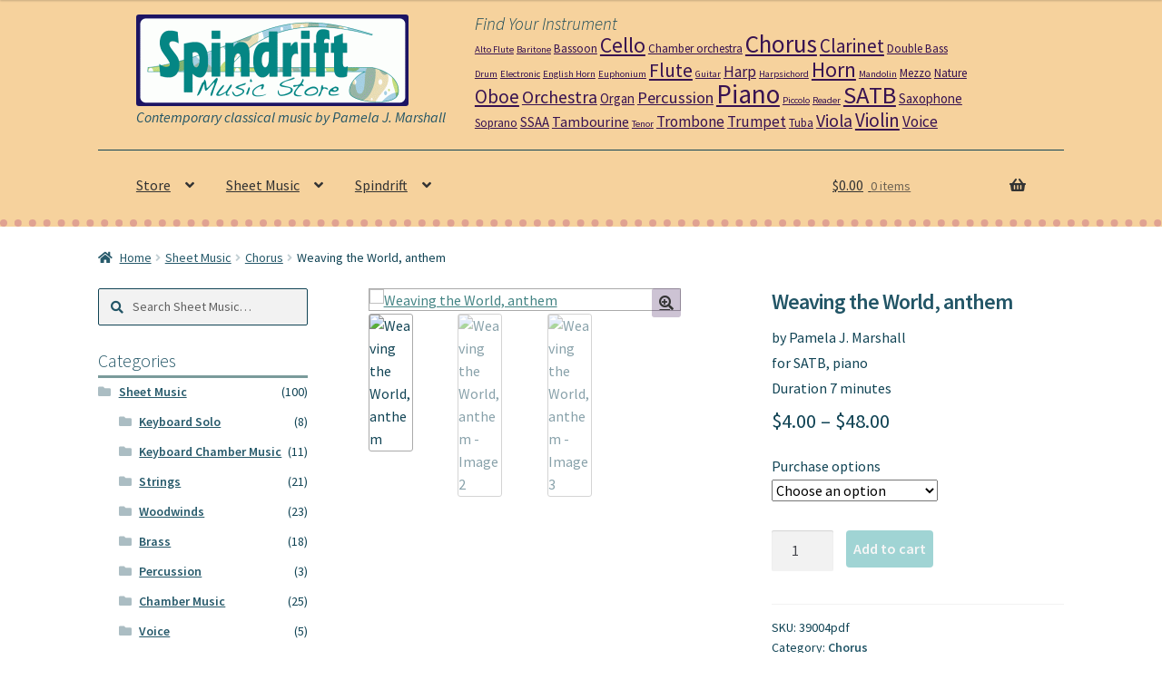

--- FILE ---
content_type: text/html; charset=UTF-8
request_url: https://www.spindrift.com/store/product/weaving-the-world-anthem-chorus/
body_size: 24149
content:
<!DOCTYPE html>
<html lang="en-US">
<head>
<meta charset="UTF-8">
<meta name="viewport" content="width=device-width, initial-scale=1">

<!-- Google Tag Manager -->
<script>(function(w,d,s,l,i){w[l]=w[l]||[];w[l].push({'gtm.start':
new Date().getTime(),event:'gtm.js'});var f=d.getElementsByTagName(s)[0],
j=d.createElement(s),dl=l!='dataLayer'?'&l='+l:'';j.async=true;j.src=
'https://www.googletagmanager.com/gtm.js?id='+i+dl;f.parentNode.insertBefore(j,f);
})(window,document,'script','dataLayer','GTM-PNSR8G6');</script>
<!-- End Google Tag Manager -->


<link rel="profile" href="http://gmpg.org/xfn/11">
<link rel="pingback" href="https://www.spindrift.com/store/xmlrpc.php">

<title>Weaving the World, anthem &#8211; Spindrift Music Store</title>
<meta name='robots' content='max-image-preview:large' />
<meta name="dlm-version" content="5.1.6"><link rel='dns-prefetch' href='//fonts.googleapis.com' />
<link rel="alternate" type="application/rss+xml" title="Spindrift Music Store &raquo; Feed" href="https://www.spindrift.com/store/feed/" />
<link rel="alternate" type="application/rss+xml" title="Spindrift Music Store &raquo; Comments Feed" href="https://www.spindrift.com/store/comments/feed/" />
<link rel="alternate" title="oEmbed (JSON)" type="application/json+oembed" href="https://www.spindrift.com/store/wp-json/oembed/1.0/embed?url=https%3A%2F%2Fwww.spindrift.com%2Fstore%2Fproduct%2Fweaving-the-world-anthem-chorus%2F" />
<link rel="alternate" title="oEmbed (XML)" type="text/xml+oembed" href="https://www.spindrift.com/store/wp-json/oembed/1.0/embed?url=https%3A%2F%2Fwww.spindrift.com%2Fstore%2Fproduct%2Fweaving-the-world-anthem-chorus%2F&#038;format=xml" />
<style id='wp-img-auto-sizes-contain-inline-css'>
img:is([sizes=auto i],[sizes^="auto," i]){contain-intrinsic-size:3000px 1500px}
/*# sourceURL=wp-img-auto-sizes-contain-inline-css */
</style>
<style id='wp-emoji-styles-inline-css'>

	img.wp-smiley, img.emoji {
		display: inline !important;
		border: none !important;
		box-shadow: none !important;
		height: 1em !important;
		width: 1em !important;
		margin: 0 0.07em !important;
		vertical-align: -0.1em !important;
		background: none !important;
		padding: 0 !important;
	}
/*# sourceURL=wp-emoji-styles-inline-css */
</style>
<style id='wp-block-library-inline-css'>
:root{--wp-block-synced-color:#7a00df;--wp-block-synced-color--rgb:122,0,223;--wp-bound-block-color:var(--wp-block-synced-color);--wp-editor-canvas-background:#ddd;--wp-admin-theme-color:#007cba;--wp-admin-theme-color--rgb:0,124,186;--wp-admin-theme-color-darker-10:#006ba1;--wp-admin-theme-color-darker-10--rgb:0,107,160.5;--wp-admin-theme-color-darker-20:#005a87;--wp-admin-theme-color-darker-20--rgb:0,90,135;--wp-admin-border-width-focus:2px}@media (min-resolution:192dpi){:root{--wp-admin-border-width-focus:1.5px}}.wp-element-button{cursor:pointer}:root .has-very-light-gray-background-color{background-color:#eee}:root .has-very-dark-gray-background-color{background-color:#313131}:root .has-very-light-gray-color{color:#eee}:root .has-very-dark-gray-color{color:#313131}:root .has-vivid-green-cyan-to-vivid-cyan-blue-gradient-background{background:linear-gradient(135deg,#00d084,#0693e3)}:root .has-purple-crush-gradient-background{background:linear-gradient(135deg,#34e2e4,#4721fb 50%,#ab1dfe)}:root .has-hazy-dawn-gradient-background{background:linear-gradient(135deg,#faaca8,#dad0ec)}:root .has-subdued-olive-gradient-background{background:linear-gradient(135deg,#fafae1,#67a671)}:root .has-atomic-cream-gradient-background{background:linear-gradient(135deg,#fdd79a,#004a59)}:root .has-nightshade-gradient-background{background:linear-gradient(135deg,#330968,#31cdcf)}:root .has-midnight-gradient-background{background:linear-gradient(135deg,#020381,#2874fc)}:root{--wp--preset--font-size--normal:16px;--wp--preset--font-size--huge:42px}.has-regular-font-size{font-size:1em}.has-larger-font-size{font-size:2.625em}.has-normal-font-size{font-size:var(--wp--preset--font-size--normal)}.has-huge-font-size{font-size:var(--wp--preset--font-size--huge)}.has-text-align-center{text-align:center}.has-text-align-left{text-align:left}.has-text-align-right{text-align:right}.has-fit-text{white-space:nowrap!important}#end-resizable-editor-section{display:none}.aligncenter{clear:both}.items-justified-left{justify-content:flex-start}.items-justified-center{justify-content:center}.items-justified-right{justify-content:flex-end}.items-justified-space-between{justify-content:space-between}.screen-reader-text{border:0;clip-path:inset(50%);height:1px;margin:-1px;overflow:hidden;padding:0;position:absolute;width:1px;word-wrap:normal!important}.screen-reader-text:focus{background-color:#ddd;clip-path:none;color:#444;display:block;font-size:1em;height:auto;left:5px;line-height:normal;padding:15px 23px 14px;text-decoration:none;top:5px;width:auto;z-index:100000}html :where(.has-border-color){border-style:solid}html :where([style*=border-top-color]){border-top-style:solid}html :where([style*=border-right-color]){border-right-style:solid}html :where([style*=border-bottom-color]){border-bottom-style:solid}html :where([style*=border-left-color]){border-left-style:solid}html :where([style*=border-width]){border-style:solid}html :where([style*=border-top-width]){border-top-style:solid}html :where([style*=border-right-width]){border-right-style:solid}html :where([style*=border-bottom-width]){border-bottom-style:solid}html :where([style*=border-left-width]){border-left-style:solid}html :where(img[class*=wp-image-]){height:auto;max-width:100%}:where(figure){margin:0 0 1em}html :where(.is-position-sticky){--wp-admin--admin-bar--position-offset:var(--wp-admin--admin-bar--height,0px)}@media screen and (max-width:600px){html :where(.is-position-sticky){--wp-admin--admin-bar--position-offset:0px}}

/*# sourceURL=wp-block-library-inline-css */
</style><link rel='stylesheet' id='wc-blocks-style-css' href='https://www.spindrift.com/store/wp-content/plugins/woocommerce/assets/client/blocks/wc-blocks.css?ver=wc-10.4.3' media='all' />
<style id='global-styles-inline-css'>
:root{--wp--preset--aspect-ratio--square: 1;--wp--preset--aspect-ratio--4-3: 4/3;--wp--preset--aspect-ratio--3-4: 3/4;--wp--preset--aspect-ratio--3-2: 3/2;--wp--preset--aspect-ratio--2-3: 2/3;--wp--preset--aspect-ratio--16-9: 16/9;--wp--preset--aspect-ratio--9-16: 9/16;--wp--preset--color--black: #000000;--wp--preset--color--cyan-bluish-gray: #abb8c3;--wp--preset--color--white: #ffffff;--wp--preset--color--pale-pink: #f78da7;--wp--preset--color--vivid-red: #cf2e2e;--wp--preset--color--luminous-vivid-orange: #ff6900;--wp--preset--color--luminous-vivid-amber: #fcb900;--wp--preset--color--light-green-cyan: #7bdcb5;--wp--preset--color--vivid-green-cyan: #00d084;--wp--preset--color--pale-cyan-blue: #8ed1fc;--wp--preset--color--vivid-cyan-blue: #0693e3;--wp--preset--color--vivid-purple: #9b51e0;--wp--preset--gradient--vivid-cyan-blue-to-vivid-purple: linear-gradient(135deg,rgb(6,147,227) 0%,rgb(155,81,224) 100%);--wp--preset--gradient--light-green-cyan-to-vivid-green-cyan: linear-gradient(135deg,rgb(122,220,180) 0%,rgb(0,208,130) 100%);--wp--preset--gradient--luminous-vivid-amber-to-luminous-vivid-orange: linear-gradient(135deg,rgb(252,185,0) 0%,rgb(255,105,0) 100%);--wp--preset--gradient--luminous-vivid-orange-to-vivid-red: linear-gradient(135deg,rgb(255,105,0) 0%,rgb(207,46,46) 100%);--wp--preset--gradient--very-light-gray-to-cyan-bluish-gray: linear-gradient(135deg,rgb(238,238,238) 0%,rgb(169,184,195) 100%);--wp--preset--gradient--cool-to-warm-spectrum: linear-gradient(135deg,rgb(74,234,220) 0%,rgb(151,120,209) 20%,rgb(207,42,186) 40%,rgb(238,44,130) 60%,rgb(251,105,98) 80%,rgb(254,248,76) 100%);--wp--preset--gradient--blush-light-purple: linear-gradient(135deg,rgb(255,206,236) 0%,rgb(152,150,240) 100%);--wp--preset--gradient--blush-bordeaux: linear-gradient(135deg,rgb(254,205,165) 0%,rgb(254,45,45) 50%,rgb(107,0,62) 100%);--wp--preset--gradient--luminous-dusk: linear-gradient(135deg,rgb(255,203,112) 0%,rgb(199,81,192) 50%,rgb(65,88,208) 100%);--wp--preset--gradient--pale-ocean: linear-gradient(135deg,rgb(255,245,203) 0%,rgb(182,227,212) 50%,rgb(51,167,181) 100%);--wp--preset--gradient--electric-grass: linear-gradient(135deg,rgb(202,248,128) 0%,rgb(113,206,126) 100%);--wp--preset--gradient--midnight: linear-gradient(135deg,rgb(2,3,129) 0%,rgb(40,116,252) 100%);--wp--preset--font-size--small: 14px;--wp--preset--font-size--medium: 23px;--wp--preset--font-size--large: 26px;--wp--preset--font-size--x-large: 42px;--wp--preset--font-size--normal: 16px;--wp--preset--font-size--huge: 37px;--wp--preset--spacing--20: 0.44rem;--wp--preset--spacing--30: 0.67rem;--wp--preset--spacing--40: 1rem;--wp--preset--spacing--50: 1.5rem;--wp--preset--spacing--60: 2.25rem;--wp--preset--spacing--70: 3.38rem;--wp--preset--spacing--80: 5.06rem;--wp--preset--shadow--natural: 6px 6px 9px rgba(0, 0, 0, 0.2);--wp--preset--shadow--deep: 12px 12px 50px rgba(0, 0, 0, 0.4);--wp--preset--shadow--sharp: 6px 6px 0px rgba(0, 0, 0, 0.2);--wp--preset--shadow--outlined: 6px 6px 0px -3px rgb(255, 255, 255), 6px 6px rgb(0, 0, 0);--wp--preset--shadow--crisp: 6px 6px 0px rgb(0, 0, 0);}:root :where(.is-layout-flow) > :first-child{margin-block-start: 0;}:root :where(.is-layout-flow) > :last-child{margin-block-end: 0;}:root :where(.is-layout-flow) > *{margin-block-start: 24px;margin-block-end: 0;}:root :where(.is-layout-constrained) > :first-child{margin-block-start: 0;}:root :where(.is-layout-constrained) > :last-child{margin-block-end: 0;}:root :where(.is-layout-constrained) > *{margin-block-start: 24px;margin-block-end: 0;}:root :where(.is-layout-flex){gap: 24px;}:root :where(.is-layout-grid){gap: 24px;}body .is-layout-flex{display: flex;}.is-layout-flex{flex-wrap: wrap;align-items: center;}.is-layout-flex > :is(*, div){margin: 0;}body .is-layout-grid{display: grid;}.is-layout-grid > :is(*, div){margin: 0;}.has-black-color{color: var(--wp--preset--color--black) !important;}.has-cyan-bluish-gray-color{color: var(--wp--preset--color--cyan-bluish-gray) !important;}.has-white-color{color: var(--wp--preset--color--white) !important;}.has-pale-pink-color{color: var(--wp--preset--color--pale-pink) !important;}.has-vivid-red-color{color: var(--wp--preset--color--vivid-red) !important;}.has-luminous-vivid-orange-color{color: var(--wp--preset--color--luminous-vivid-orange) !important;}.has-luminous-vivid-amber-color{color: var(--wp--preset--color--luminous-vivid-amber) !important;}.has-light-green-cyan-color{color: var(--wp--preset--color--light-green-cyan) !important;}.has-vivid-green-cyan-color{color: var(--wp--preset--color--vivid-green-cyan) !important;}.has-pale-cyan-blue-color{color: var(--wp--preset--color--pale-cyan-blue) !important;}.has-vivid-cyan-blue-color{color: var(--wp--preset--color--vivid-cyan-blue) !important;}.has-vivid-purple-color{color: var(--wp--preset--color--vivid-purple) !important;}.has-black-background-color{background-color: var(--wp--preset--color--black) !important;}.has-cyan-bluish-gray-background-color{background-color: var(--wp--preset--color--cyan-bluish-gray) !important;}.has-white-background-color{background-color: var(--wp--preset--color--white) !important;}.has-pale-pink-background-color{background-color: var(--wp--preset--color--pale-pink) !important;}.has-vivid-red-background-color{background-color: var(--wp--preset--color--vivid-red) !important;}.has-luminous-vivid-orange-background-color{background-color: var(--wp--preset--color--luminous-vivid-orange) !important;}.has-luminous-vivid-amber-background-color{background-color: var(--wp--preset--color--luminous-vivid-amber) !important;}.has-light-green-cyan-background-color{background-color: var(--wp--preset--color--light-green-cyan) !important;}.has-vivid-green-cyan-background-color{background-color: var(--wp--preset--color--vivid-green-cyan) !important;}.has-pale-cyan-blue-background-color{background-color: var(--wp--preset--color--pale-cyan-blue) !important;}.has-vivid-cyan-blue-background-color{background-color: var(--wp--preset--color--vivid-cyan-blue) !important;}.has-vivid-purple-background-color{background-color: var(--wp--preset--color--vivid-purple) !important;}.has-black-border-color{border-color: var(--wp--preset--color--black) !important;}.has-cyan-bluish-gray-border-color{border-color: var(--wp--preset--color--cyan-bluish-gray) !important;}.has-white-border-color{border-color: var(--wp--preset--color--white) !important;}.has-pale-pink-border-color{border-color: var(--wp--preset--color--pale-pink) !important;}.has-vivid-red-border-color{border-color: var(--wp--preset--color--vivid-red) !important;}.has-luminous-vivid-orange-border-color{border-color: var(--wp--preset--color--luminous-vivid-orange) !important;}.has-luminous-vivid-amber-border-color{border-color: var(--wp--preset--color--luminous-vivid-amber) !important;}.has-light-green-cyan-border-color{border-color: var(--wp--preset--color--light-green-cyan) !important;}.has-vivid-green-cyan-border-color{border-color: var(--wp--preset--color--vivid-green-cyan) !important;}.has-pale-cyan-blue-border-color{border-color: var(--wp--preset--color--pale-cyan-blue) !important;}.has-vivid-cyan-blue-border-color{border-color: var(--wp--preset--color--vivid-cyan-blue) !important;}.has-vivid-purple-border-color{border-color: var(--wp--preset--color--vivid-purple) !important;}.has-vivid-cyan-blue-to-vivid-purple-gradient-background{background: var(--wp--preset--gradient--vivid-cyan-blue-to-vivid-purple) !important;}.has-light-green-cyan-to-vivid-green-cyan-gradient-background{background: var(--wp--preset--gradient--light-green-cyan-to-vivid-green-cyan) !important;}.has-luminous-vivid-amber-to-luminous-vivid-orange-gradient-background{background: var(--wp--preset--gradient--luminous-vivid-amber-to-luminous-vivid-orange) !important;}.has-luminous-vivid-orange-to-vivid-red-gradient-background{background: var(--wp--preset--gradient--luminous-vivid-orange-to-vivid-red) !important;}.has-very-light-gray-to-cyan-bluish-gray-gradient-background{background: var(--wp--preset--gradient--very-light-gray-to-cyan-bluish-gray) !important;}.has-cool-to-warm-spectrum-gradient-background{background: var(--wp--preset--gradient--cool-to-warm-spectrum) !important;}.has-blush-light-purple-gradient-background{background: var(--wp--preset--gradient--blush-light-purple) !important;}.has-blush-bordeaux-gradient-background{background: var(--wp--preset--gradient--blush-bordeaux) !important;}.has-luminous-dusk-gradient-background{background: var(--wp--preset--gradient--luminous-dusk) !important;}.has-pale-ocean-gradient-background{background: var(--wp--preset--gradient--pale-ocean) !important;}.has-electric-grass-gradient-background{background: var(--wp--preset--gradient--electric-grass) !important;}.has-midnight-gradient-background{background: var(--wp--preset--gradient--midnight) !important;}.has-small-font-size{font-size: var(--wp--preset--font-size--small) !important;}.has-medium-font-size{font-size: var(--wp--preset--font-size--medium) !important;}.has-large-font-size{font-size: var(--wp--preset--font-size--large) !important;}.has-x-large-font-size{font-size: var(--wp--preset--font-size--x-large) !important;}
/*# sourceURL=global-styles-inline-css */
</style>

<style id='classic-theme-styles-inline-css'>
/*! This file is auto-generated */
.wp-block-button__link{color:#fff;background-color:#32373c;border-radius:9999px;box-shadow:none;text-decoration:none;padding:calc(.667em + 2px) calc(1.333em + 2px);font-size:1.125em}.wp-block-file__button{background:#32373c;color:#fff;text-decoration:none}
/*# sourceURL=/wp-includes/css/classic-themes.min.css */
</style>
<link rel='stylesheet' id='storefront-gutenberg-blocks-css' href='https://www.spindrift.com/store/wp-content/themes/storefront/assets/css/base/gutenberg-blocks.css?ver=4.6.2' media='all' />
<style id='storefront-gutenberg-blocks-inline-css'>

				.wp-block-button__link:not(.has-text-color) {
					color: #333333;
				}

				.wp-block-button__link:not(.has-text-color):hover,
				.wp-block-button__link:not(.has-text-color):focus,
				.wp-block-button__link:not(.has-text-color):active {
					color: #333333;
				}

				.wp-block-button__link:not(.has-background) {
					background-color: #593870;
				}

				.wp-block-button__link:not(.has-background):hover,
				.wp-block-button__link:not(.has-background):focus,
				.wp-block-button__link:not(.has-background):active {
					border-color: #401f57;
					background-color: #401f57;
				}

				.wc-block-grid__products .wc-block-grid__product .wp-block-button__link {
					background-color: #593870;
					border-color: #593870;
					color: #333333;
				}

				.wp-block-quote footer,
				.wp-block-quote cite,
				.wp-block-quote__citation {
					color: #225566;
				}

				.wp-block-pullquote cite,
				.wp-block-pullquote footer,
				.wp-block-pullquote__citation {
					color: #225566;
				}

				.wp-block-image figcaption {
					color: #225566;
				}

				.wp-block-separator.is-style-dots::before {
					color: #225566;
				}

				.wp-block-file a.wp-block-file__button {
					color: #333333;
					background-color: #593870;
					border-color: #593870;
				}

				.wp-block-file a.wp-block-file__button:hover,
				.wp-block-file a.wp-block-file__button:focus,
				.wp-block-file a.wp-block-file__button:active {
					color: #333333;
					background-color: #401f57;
				}

				.wp-block-code,
				.wp-block-preformatted pre {
					color: #225566;
				}

				.wp-block-table:not( .has-background ):not( .is-style-stripes ) tbody tr:nth-child(2n) td {
					background-color: #fdfdfd;
				}

				.wp-block-cover .wp-block-cover__inner-container h1:not(.has-text-color),
				.wp-block-cover .wp-block-cover__inner-container h2:not(.has-text-color),
				.wp-block-cover .wp-block-cover__inner-container h3:not(.has-text-color),
				.wp-block-cover .wp-block-cover__inner-container h4:not(.has-text-color),
				.wp-block-cover .wp-block-cover__inner-container h5:not(.has-text-color),
				.wp-block-cover .wp-block-cover__inner-container h6:not(.has-text-color) {
					color: #000000;
				}

				div.wc-block-components-price-slider__range-input-progress,
				.rtl .wc-block-components-price-slider__range-input-progress {
					--range-color: #7f54b3;
				}

				/* Target only IE11 */
				@media all and (-ms-high-contrast: none), (-ms-high-contrast: active) {
					.wc-block-components-price-slider__range-input-progress {
						background: #7f54b3;
					}
				}

				.wc-block-components-button:not(.is-link) {
					background-color: #963683;
					color: #ffffff;
				}

				.wc-block-components-button:not(.is-link):hover,
				.wc-block-components-button:not(.is-link):focus,
				.wc-block-components-button:not(.is-link):active {
					background-color: #7d1d6a;
					color: #ffffff;
				}

				.wc-block-components-button:not(.is-link):disabled {
					background-color: #963683;
					color: #ffffff;
				}

				.wc-block-cart__submit-container {
					background-color: #ffffff;
				}

				.wc-block-cart__submit-container::before {
					color: rgba(220,220,220,0.5);
				}

				.wc-block-components-order-summary-item__quantity {
					background-color: #ffffff;
					border-color: #225566;
					box-shadow: 0 0 0 2px #ffffff;
					color: #225566;
				}
			
/*# sourceURL=storefront-gutenberg-blocks-inline-css */
</style>
<link rel='stylesheet' id='photoswipe-css' href='https://www.spindrift.com/store/wp-content/plugins/woocommerce/assets/css/photoswipe/photoswipe.min.css?ver=10.4.3' media='all' />
<link rel='stylesheet' id='photoswipe-default-skin-css' href='https://www.spindrift.com/store/wp-content/plugins/woocommerce/assets/css/photoswipe/default-skin/default-skin.min.css?ver=10.4.3' media='all' />
<style id='woocommerce-inline-inline-css'>
.woocommerce form .form-row .required { visibility: visible; }
/*# sourceURL=woocommerce-inline-inline-css */
</style>
<link rel='stylesheet' id='wp-mcm-styles-css' href='https://www.spindrift.com/store/wp-content/plugins/wp-media-category-management/css/wp-mcm-styles.css?ver=2.5.0.1' media='all' />
<link rel='stylesheet' id='gateway-css' href='https://www.spindrift.com/store/wp-content/plugins/woocommerce-paypal-payments/modules/ppcp-button/assets/css/gateway.css?ver=3.3.1' media='all' />
<link rel='stylesheet' id='parent-style-css' href='https://www.spindrift.com/store/wp-content/themes/storefront/style.css?ver=8c524d50abcacaecb38bfa95fb2317e9' media='all' />
<link rel='stylesheet' id='child-style-css' href='https://www.spindrift.com/store/wp-content/themes/storefront-child/style.css?ver=8c524d50abcacaecb38bfa95fb2317e9' media='all' />
<link rel='stylesheet' id='storefront-style-css' href='https://www.spindrift.com/store/wp-content/themes/storefront/style.css?ver=4.6.2' media='all' />
<style id='storefront-style-inline-css'>

			.main-navigation ul li a,
			.site-title a,
			ul.menu li a,
			.site-branding h1 a,
			button.menu-toggle,
			button.menu-toggle:hover,
			.handheld-navigation .dropdown-toggle {
				color: #333333;
			}

			button.menu-toggle,
			button.menu-toggle:hover {
				border-color: #333333;
			}

			.main-navigation ul li a:hover,
			.main-navigation ul li:hover > a,
			.site-title a:hover,
			.site-header ul.menu li.current-menu-item > a {
				color: #747474;
			}

			table:not( .has-background ) th {
				background-color: #f8f8f8;
			}

			table:not( .has-background ) tbody td {
				background-color: #fdfdfd;
			}

			table:not( .has-background ) tbody tr:nth-child(2n) td,
			fieldset,
			fieldset legend {
				background-color: #fbfbfb;
			}

			.site-header,
			.secondary-navigation ul ul,
			.main-navigation ul.menu > li.menu-item-has-children:after,
			.secondary-navigation ul.menu ul,
			.storefront-handheld-footer-bar,
			.storefront-handheld-footer-bar ul li > a,
			.storefront-handheld-footer-bar ul li.search .site-search,
			button.menu-toggle,
			button.menu-toggle:hover {
				background-color: #ffffff;
			}

			p.site-description,
			.site-header,
			.storefront-handheld-footer-bar {
				color: #404040;
			}

			button.menu-toggle:after,
			button.menu-toggle:before,
			button.menu-toggle span:before {
				background-color: #333333;
			}

			h1, h2, h3, h4, h5, h6, .wc-block-grid__product-title {
				color: #225566;
			}

			.widget h1 {
				border-bottom-color: #225566;
			}

			body,
			.secondary-navigation a {
				color: #225566;
			}

			.widget-area .widget a,
			.hentry .entry-header .posted-on a,
			.hentry .entry-header .post-author a,
			.hentry .entry-header .post-comments a,
			.hentry .entry-header .byline a {
				color: #275a6b;
			}

			a {
				color: #7f54b3;
			}

			a:focus,
			button:focus,
			.button.alt:focus,
			input:focus,
			textarea:focus,
			input[type="button"]:focus,
			input[type="reset"]:focus,
			input[type="submit"]:focus,
			input[type="email"]:focus,
			input[type="tel"]:focus,
			input[type="url"]:focus,
			input[type="password"]:focus,
			input[type="search"]:focus {
				outline-color: #7f54b3;
			}

			button, input[type="button"], input[type="reset"], input[type="submit"], .button, .widget a.button {
				background-color: #593870;
				border-color: #593870;
				color: #333333;
			}

			button:hover, input[type="button"]:hover, input[type="reset"]:hover, input[type="submit"]:hover, .button:hover, .widget a.button:hover {
				background-color: #401f57;
				border-color: #401f57;
				color: #333333;
			}

			button.alt, input[type="button"].alt, input[type="reset"].alt, input[type="submit"].alt, .button.alt, .widget-area .widget a.button.alt {
				background-color: #963683;
				border-color: #963683;
				color: #ffffff;
			}

			button.alt:hover, input[type="button"].alt:hover, input[type="reset"].alt:hover, input[type="submit"].alt:hover, .button.alt:hover, .widget-area .widget a.button.alt:hover {
				background-color: #7d1d6a;
				border-color: #7d1d6a;
				color: #ffffff;
			}

			.pagination .page-numbers li .page-numbers.current {
				background-color: #e6e6e6;
				color: #184b5c;
			}

			#comments .comment-list .comment-content .comment-text {
				background-color: #f8f8f8;
			}

			.site-footer {
				background-color: #f0f0f0;
				color: #6d6d6d;
			}

			.site-footer a:not(.button):not(.components-button) {
				color: #333333;
			}

			.site-footer .storefront-handheld-footer-bar a:not(.button):not(.components-button) {
				color: #333333;
			}

			.site-footer h1, .site-footer h2, .site-footer h3, .site-footer h4, .site-footer h5, .site-footer h6, .site-footer .widget .widget-title, .site-footer .widget .widgettitle {
				color: #333333;
			}

			.page-template-template-homepage.has-post-thumbnail .type-page.has-post-thumbnail .entry-title {
				color: #000000;
			}

			.page-template-template-homepage.has-post-thumbnail .type-page.has-post-thumbnail .entry-content {
				color: #000000;
			}

			@media screen and ( min-width: 768px ) {
				.secondary-navigation ul.menu a:hover {
					color: #595959;
				}

				.secondary-navigation ul.menu a {
					color: #404040;
				}

				.main-navigation ul.menu ul.sub-menu,
				.main-navigation ul.nav-menu ul.children {
					background-color: #f0f0f0;
				}

				.site-header {
					border-bottom-color: #f0f0f0;
				}
			}
/*# sourceURL=storefront-style-inline-css */
</style>
<link rel='stylesheet' id='storefront-icons-css' href='https://www.spindrift.com/store/wp-content/themes/storefront/assets/css/base/icons.css?ver=4.6.2' media='all' />
<link rel='stylesheet' id='storefront-fonts-css' href='https://fonts.googleapis.com/css?family=Source+Sans+Pro%3A400%2C300%2C300italic%2C400italic%2C600%2C700%2C900&#038;subset=latin%2Clatin-ext&#038;ver=4.6.2' media='all' />
<link rel='stylesheet' id='storefront-woocommerce-style-css' href='https://www.spindrift.com/store/wp-content/themes/storefront/assets/css/woocommerce/woocommerce.css?ver=4.6.2' media='all' />
<style id='storefront-woocommerce-style-inline-css'>
@font-face {
				font-family: star;
				src: url(https://www.spindrift.com/store/wp-content/plugins/woocommerce/assets/fonts/star.eot);
				src:
					url(https://www.spindrift.com/store/wp-content/plugins/woocommerce/assets/fonts/star.eot?#iefix) format("embedded-opentype"),
					url(https://www.spindrift.com/store/wp-content/plugins/woocommerce/assets/fonts/star.woff) format("woff"),
					url(https://www.spindrift.com/store/wp-content/plugins/woocommerce/assets/fonts/star.ttf) format("truetype"),
					url(https://www.spindrift.com/store/wp-content/plugins/woocommerce/assets/fonts/star.svg#star) format("svg");
				font-weight: 400;
				font-style: normal;
			}
			@font-face {
				font-family: WooCommerce;
				src: url(https://www.spindrift.com/store/wp-content/plugins/woocommerce/assets/fonts/WooCommerce.eot);
				src:
					url(https://www.spindrift.com/store/wp-content/plugins/woocommerce/assets/fonts/WooCommerce.eot?#iefix) format("embedded-opentype"),
					url(https://www.spindrift.com/store/wp-content/plugins/woocommerce/assets/fonts/WooCommerce.woff) format("woff"),
					url(https://www.spindrift.com/store/wp-content/plugins/woocommerce/assets/fonts/WooCommerce.ttf) format("truetype"),
					url(https://www.spindrift.com/store/wp-content/plugins/woocommerce/assets/fonts/WooCommerce.svg#WooCommerce) format("svg");
				font-weight: 400;
				font-style: normal;
			}

			a.cart-contents,
			.site-header-cart .widget_shopping_cart a {
				color: #333333;
			}

			a.cart-contents:hover,
			.site-header-cart .widget_shopping_cart a:hover,
			.site-header-cart:hover > li > a {
				color: #747474;
			}

			table.cart td.product-remove,
			table.cart td.actions {
				border-top-color: #ffffff;
			}

			.storefront-handheld-footer-bar ul li.cart .count {
				background-color: #333333;
				color: #ffffff;
				border-color: #ffffff;
			}

			.woocommerce-tabs ul.tabs li.active a,
			ul.products li.product .price,
			.onsale,
			.wc-block-grid__product-onsale,
			.widget_search form:before,
			.widget_product_search form:before {
				color: #225566;
			}

			.woocommerce-breadcrumb a,
			a.woocommerce-review-link,
			.product_meta a {
				color: #275a6b;
			}

			.wc-block-grid__product-onsale,
			.onsale {
				border-color: #225566;
			}

			.star-rating span:before,
			.quantity .plus, .quantity .minus,
			p.stars a:hover:after,
			p.stars a:after,
			.star-rating span:before,
			#payment .payment_methods li input[type=radio]:first-child:checked+label:before {
				color: #7f54b3;
			}

			.widget_price_filter .ui-slider .ui-slider-range,
			.widget_price_filter .ui-slider .ui-slider-handle {
				background-color: #7f54b3;
			}

			.order_details {
				background-color: #f8f8f8;
			}

			.order_details > li {
				border-bottom: 1px dotted #e3e3e3;
			}

			.order_details:before,
			.order_details:after {
				background: -webkit-linear-gradient(transparent 0,transparent 0),-webkit-linear-gradient(135deg,#f8f8f8 33.33%,transparent 33.33%),-webkit-linear-gradient(45deg,#f8f8f8 33.33%,transparent 33.33%)
			}

			#order_review {
				background-color: #ffffff;
			}

			#payment .payment_methods > li .payment_box,
			#payment .place-order {
				background-color: #fafafa;
			}

			#payment .payment_methods > li:not(.woocommerce-notice) {
				background-color: #f5f5f5;
			}

			#payment .payment_methods > li:not(.woocommerce-notice):hover {
				background-color: #f0f0f0;
			}

			.woocommerce-pagination .page-numbers li .page-numbers.current {
				background-color: #e6e6e6;
				color: #184b5c;
			}

			.wc-block-grid__product-onsale,
			.onsale,
			.woocommerce-pagination .page-numbers li .page-numbers:not(.current) {
				color: #225566;
			}

			p.stars a:before,
			p.stars a:hover~a:before,
			p.stars.selected a.active~a:before {
				color: #225566;
			}

			p.stars.selected a.active:before,
			p.stars:hover a:before,
			p.stars.selected a:not(.active):before,
			p.stars.selected a.active:before {
				color: #7f54b3;
			}

			.single-product div.product .woocommerce-product-gallery .woocommerce-product-gallery__trigger {
				background-color: #593870;
				color: #333333;
			}

			.single-product div.product .woocommerce-product-gallery .woocommerce-product-gallery__trigger:hover {
				background-color: #401f57;
				border-color: #401f57;
				color: #333333;
			}

			.button.added_to_cart:focus,
			.button.wc-forward:focus {
				outline-color: #7f54b3;
			}

			.added_to_cart,
			.site-header-cart .widget_shopping_cart a.button,
			.wc-block-grid__products .wc-block-grid__product .wp-block-button__link {
				background-color: #593870;
				border-color: #593870;
				color: #333333;
			}

			.added_to_cart:hover,
			.site-header-cart .widget_shopping_cart a.button:hover,
			.wc-block-grid__products .wc-block-grid__product .wp-block-button__link:hover {
				background-color: #401f57;
				border-color: #401f57;
				color: #333333;
			}

			.added_to_cart.alt, .added_to_cart, .widget a.button.checkout {
				background-color: #963683;
				border-color: #963683;
				color: #ffffff;
			}

			.added_to_cart.alt:hover, .added_to_cart:hover, .widget a.button.checkout:hover {
				background-color: #7d1d6a;
				border-color: #7d1d6a;
				color: #ffffff;
			}

			.button.loading {
				color: #593870;
			}

			.button.loading:hover {
				background-color: #593870;
			}

			.button.loading:after {
				color: #333333;
			}

			@media screen and ( min-width: 768px ) {
				.site-header-cart .widget_shopping_cart,
				.site-header .product_list_widget li .quantity {
					color: #404040;
				}

				.site-header-cart .widget_shopping_cart .buttons,
				.site-header-cart .widget_shopping_cart .total {
					background-color: #f5f5f5;
				}

				.site-header-cart .widget_shopping_cart {
					background-color: #f0f0f0;
				}
			}
				.storefront-product-pagination a {
					color: #225566;
					background-color: #ffffff;
				}
				.storefront-sticky-add-to-cart {
					color: #225566;
					background-color: #ffffff;
				}

				.storefront-sticky-add-to-cart a:not(.button) {
					color: #333333;
				}
/*# sourceURL=storefront-woocommerce-style-inline-css */
</style>
<link rel='stylesheet' id='storefront-child-style-css' href='https://www.spindrift.com/store/wp-content/themes/storefront-child/style.css?ver=2.0.0' media='all' />
<link rel='stylesheet' id='storefront-woocommerce-brands-style-css' href='https://www.spindrift.com/store/wp-content/themes/storefront/assets/css/woocommerce/extensions/brands.css?ver=4.6.2' media='all' />
<script src="https://www.spindrift.com/store/wp-includes/js/jquery/jquery.min.js?ver=3.7.1" id="jquery-core-js"></script>
<script src="https://www.spindrift.com/store/wp-includes/js/jquery/jquery-migrate.min.js?ver=3.4.1" id="jquery-migrate-js"></script>
<script src="https://www.spindrift.com/store/wp-content/plugins/woocommerce/assets/js/jquery-blockui/jquery.blockUI.min.js?ver=2.7.0-wc.10.4.3" id="wc-jquery-blockui-js" defer data-wp-strategy="defer"></script>
<script id="wc-add-to-cart-js-extra">
var wc_add_to_cart_params = {"ajax_url":"/store/wp-admin/admin-ajax.php","wc_ajax_url":"/store/?wc-ajax=%%endpoint%%","i18n_view_cart":"View cart","cart_url":"https://www.spindrift.com/store/cart/","is_cart":"","cart_redirect_after_add":"no"};
//# sourceURL=wc-add-to-cart-js-extra
</script>
<script src="https://www.spindrift.com/store/wp-content/plugins/woocommerce/assets/js/frontend/add-to-cart.min.js?ver=10.4.3" id="wc-add-to-cart-js" defer data-wp-strategy="defer"></script>
<script src="https://www.spindrift.com/store/wp-content/plugins/woocommerce/assets/js/zoom/jquery.zoom.min.js?ver=1.7.21-wc.10.4.3" id="wc-zoom-js" defer data-wp-strategy="defer"></script>
<script src="https://www.spindrift.com/store/wp-content/plugins/woocommerce/assets/js/flexslider/jquery.flexslider.min.js?ver=2.7.2-wc.10.4.3" id="wc-flexslider-js" defer data-wp-strategy="defer"></script>
<script src="https://www.spindrift.com/store/wp-content/plugins/woocommerce/assets/js/photoswipe/photoswipe.min.js?ver=4.1.1-wc.10.4.3" id="wc-photoswipe-js" defer data-wp-strategy="defer"></script>
<script src="https://www.spindrift.com/store/wp-content/plugins/woocommerce/assets/js/photoswipe/photoswipe-ui-default.min.js?ver=4.1.1-wc.10.4.3" id="wc-photoswipe-ui-default-js" defer data-wp-strategy="defer"></script>
<script id="wc-single-product-js-extra">
var wc_single_product_params = {"i18n_required_rating_text":"Please select a rating","i18n_rating_options":["1 of 5 stars","2 of 5 stars","3 of 5 stars","4 of 5 stars","5 of 5 stars"],"i18n_product_gallery_trigger_text":"View full-screen image gallery","review_rating_required":"yes","flexslider":{"rtl":false,"animation":"slide","smoothHeight":true,"directionNav":false,"controlNav":"thumbnails","slideshow":false,"animationSpeed":500,"animationLoop":false,"allowOneSlide":false},"zoom_enabled":"1","zoom_options":[],"photoswipe_enabled":"1","photoswipe_options":{"shareEl":false,"closeOnScroll":false,"history":false,"hideAnimationDuration":0,"showAnimationDuration":0},"flexslider_enabled":"1"};
//# sourceURL=wc-single-product-js-extra
</script>
<script src="https://www.spindrift.com/store/wp-content/plugins/woocommerce/assets/js/frontend/single-product.min.js?ver=10.4.3" id="wc-single-product-js" defer data-wp-strategy="defer"></script>
<script src="https://www.spindrift.com/store/wp-content/plugins/woocommerce/assets/js/js-cookie/js.cookie.min.js?ver=2.1.4-wc.10.4.3" id="wc-js-cookie-js" defer data-wp-strategy="defer"></script>
<script id="woocommerce-js-extra">
var woocommerce_params = {"ajax_url":"/store/wp-admin/admin-ajax.php","wc_ajax_url":"/store/?wc-ajax=%%endpoint%%","i18n_password_show":"Show password","i18n_password_hide":"Hide password"};
//# sourceURL=woocommerce-js-extra
</script>
<script src="https://www.spindrift.com/store/wp-content/plugins/woocommerce/assets/js/frontend/woocommerce.min.js?ver=10.4.3" id="woocommerce-js" defer data-wp-strategy="defer"></script>
<script id="wc-cart-fragments-js-extra">
var wc_cart_fragments_params = {"ajax_url":"/store/wp-admin/admin-ajax.php","wc_ajax_url":"/store/?wc-ajax=%%endpoint%%","cart_hash_key":"wc_cart_hash_aeb79f11282f8655b6df265b95d14216","fragment_name":"wc_fragments_aeb79f11282f8655b6df265b95d14216","request_timeout":"5000"};
//# sourceURL=wc-cart-fragments-js-extra
</script>
<script src="https://www.spindrift.com/store/wp-content/plugins/woocommerce/assets/js/frontend/cart-fragments.min.js?ver=10.4.3" id="wc-cart-fragments-js" defer data-wp-strategy="defer"></script>
<link rel="https://api.w.org/" href="https://www.spindrift.com/store/wp-json/" /><link rel="alternate" title="JSON" type="application/json" href="https://www.spindrift.com/store/wp-json/wp/v2/product/955" /><link rel="EditURI" type="application/rsd+xml" title="RSD" href="https://www.spindrift.com/store/xmlrpc.php?rsd" />

<link rel="canonical" href="https://www.spindrift.com/store/product/weaving-the-world-anthem-chorus/" />
<link rel='shortlink' href='https://www.spindrift.com/store/?p=955' />
<script type="text/javascript">
(function(url){
	if(/(?:Chrome\/26\.0\.1410\.63 Safari\/537\.31|WordfenceTestMonBot)/.test(navigator.userAgent)){ return; }
	var addEvent = function(evt, handler) {
		if (window.addEventListener) {
			document.addEventListener(evt, handler, false);
		} else if (window.attachEvent) {
			document.attachEvent('on' + evt, handler);
		}
	};
	var removeEvent = function(evt, handler) {
		if (window.removeEventListener) {
			document.removeEventListener(evt, handler, false);
		} else if (window.detachEvent) {
			document.detachEvent('on' + evt, handler);
		}
	};
	var evts = 'contextmenu dblclick drag dragend dragenter dragleave dragover dragstart drop keydown keypress keyup mousedown mousemove mouseout mouseover mouseup mousewheel scroll'.split(' ');
	var logHuman = function() {
		if (window.wfLogHumanRan) { return; }
		window.wfLogHumanRan = true;
		var wfscr = document.createElement('script');
		wfscr.type = 'text/javascript';
		wfscr.async = true;
		wfscr.src = url + '&r=' + Math.random();
		(document.getElementsByTagName('head')[0]||document.getElementsByTagName('body')[0]).appendChild(wfscr);
		for (var i = 0; i < evts.length; i++) {
			removeEvent(evts[i], logHuman);
		}
	};
	for (var i = 0; i < evts.length; i++) {
		addEvent(evts[i], logHuman);
	}
})('//www.spindrift.com/store/?wordfence_lh=1&hid=DF49A218D5EA671A7F660FE7D20BEE9B');
</script>	<noscript><style>.woocommerce-product-gallery{ opacity: 1 !important; }</style></noscript>
			<style id="wp-custom-css">
			
.alertbar {
    background-color: #ff9944;
    color: #FFFFFF;
    display: block;
    line-height: 45px;
    height: 50px;
    position: relative;
    text-align: center;
    text-decoration: none;
    top: 0px;
    width: 100%;
    z-index: 100;
}
		</style>
		<link rel='stylesheet' id='dlm-frontend-css' href='https://www.spindrift.com/store/wp-content/plugins/download-monitor/assets/css/frontend-tailwind.min.css?ver=5.1.6' media='all' />
</head>

<body class="wp-singular product-template-default single single-product postid-955 wp-embed-responsive wp-theme-storefront wp-child-theme-storefront-child theme-storefront woocommerce woocommerce-page woocommerce-no-js storefront-align-wide left-sidebar woocommerce-active">

<!-- Google Tag Manager (noscript) -->
<noscript><iframe src="https://www.googletagmanager.com/ns.html?id=GTM-PNSR8G6"
height="0" width="0" style="display:none;visibility:hidden"></iframe></noscript>
<!-- End Google Tag Manager (noscript) -->

<div id="page" class="hfeed site">
	
	<header id="masthead" class="site-header" role="banner" >
		<div class="col-full">

			<div class="col-full">		<a class="skip-link screen-reader-text" href="#site-navigation">Skip to navigation</a>
		<a class="skip-link screen-reader-text" href="#content">Skip to content</a>
		<div class="site-logo-and-tag">
<a href="https://www.spindrift.com/store/"
	class="site-logo-link" rel="home"> <img class="site-logo-img"
	src="https://www.spindrift.com/store/wp-content/themes/storefront-child/images/Logo-SpMusicStore-wide-300x101.gif"
	alt="Spindrift Music Store" />
</a>
<p><i>Contemporary classical music by Pamela J. Marshall</i></p>
</div>
		<div class="header-banner-widget-region" role="complementary">
			<div class="banner-widget-area">
				<aside id="woocommerce_product_tag_cloud-2" class="widget woocommerce widget_product_tag_cloud"><h3 class="widget-title">Find Your Instrument</h3><div class="tagcloud"><a href="https://www.spindrift.com/store/product-tag/alto-flute/" class="tag-cloud-link tag-link-23 tag-link-position-1" style="font-size: 8pt;" aria-label="Alto Flute (1 product)">Alto Flute</a>
<a href="https://www.spindrift.com/store/product-tag/baritone/" class="tag-cloud-link tag-link-107 tag-link-position-2" style="font-size: 8pt;" aria-label="Baritone (1 product)">Baritone</a>
<a href="https://www.spindrift.com/store/product-tag/bassoon/" class="tag-cloud-link tag-link-26 tag-link-position-3" style="font-size: 9.8805970149254pt;" aria-label="Bassoon (2 products)">Bassoon</a>
<a href="https://www.spindrift.com/store/product-tag/cello/" class="tag-cloud-link tag-link-37 tag-link-position-4" style="font-size: 17.716417910448pt;" aria-label="Cello (16 products)">Cello</a>
<a href="https://www.spindrift.com/store/product-tag/chamber-orchestra/" class="tag-cloud-link tag-link-99 tag-link-position-5" style="font-size: 9.8805970149254pt;" aria-label="Chamber orchestra (2 products)">Chamber orchestra</a>
<a href="https://www.spindrift.com/store/product-tag/chorus/" class="tag-cloud-link tag-link-63 tag-link-position-6" style="font-size: 20.432835820896pt;" aria-label="Chorus (30 products)">Chorus</a>
<a href="https://www.spindrift.com/store/product-tag/clarinet/" class="tag-cloud-link tag-link-27 tag-link-position-7" style="font-size: 15.731343283582pt;" aria-label="Clarinet (10 products)">Clarinet</a>
<a href="https://www.spindrift.com/store/product-tag/double-bass/" class="tag-cloud-link tag-link-85 tag-link-position-8" style="font-size: 9.8805970149254pt;" aria-label="Double Bass (2 products)">Double Bass</a>
<a href="https://www.spindrift.com/store/product-tag/drum/" class="tag-cloud-link tag-link-97 tag-link-position-9" style="font-size: 8pt;" aria-label="Drum (1 product)">Drum</a>
<a href="https://www.spindrift.com/store/product-tag/electronic/" class="tag-cloud-link tag-link-62 tag-link-position-10" style="font-size: 8pt;" aria-label="Electronic (1 product)">Electronic</a>
<a href="https://www.spindrift.com/store/product-tag/english-horn/" class="tag-cloud-link tag-link-25 tag-link-position-11" style="font-size: 8pt;" aria-label="English Horn (1 product)">English Horn</a>
<a href="https://www.spindrift.com/store/product-tag/euphonium/" class="tag-cloud-link tag-link-96 tag-link-position-12" style="font-size: 8pt;" aria-label="Euphonium (1 product)">Euphonium</a>
<a href="https://www.spindrift.com/store/product-tag/flute/" class="tag-cloud-link tag-link-21 tag-link-position-13" style="font-size: 16.149253731343pt;" aria-label="Flute (11 products)">Flute</a>
<a href="https://www.spindrift.com/store/product-tag/guitar/" class="tag-cloud-link tag-link-47 tag-link-position-14" style="font-size: 8pt;" aria-label="Guitar (1 product)">Guitar</a>
<a href="https://www.spindrift.com/store/product-tag/harp/" class="tag-cloud-link tag-link-34 tag-link-position-15" style="font-size: 13.014925373134pt;" aria-label="Harp (5 products)">Harp</a>
<a href="https://www.spindrift.com/store/product-tag/harpsichord/" class="tag-cloud-link tag-link-94 tag-link-position-16" style="font-size: 8pt;" aria-label="Harpsichord (1 product)">Harpsichord</a>
<a href="https://www.spindrift.com/store/product-tag/horn/" class="tag-cloud-link tag-link-29 tag-link-position-17" style="font-size: 17.716417910448pt;" aria-label="Horn (16 products)">Horn</a>
<a href="https://www.spindrift.com/store/product-tag/mandolin/" class="tag-cloud-link tag-link-64 tag-link-position-18" style="font-size: 8pt;" aria-label="Mandolin (1 product)">Mandolin</a>
<a href="https://www.spindrift.com/store/product-tag/mezzo/" class="tag-cloud-link tag-link-102 tag-link-position-19" style="font-size: 9.8805970149254pt;" aria-label="Mezzo (2 products)">Mezzo</a>
<a href="https://www.spindrift.com/store/product-tag/nature/" class="tag-cloud-link tag-link-65 tag-link-position-20" style="font-size: 9.8805970149254pt;" aria-label="Nature (2 products)">Nature</a>
<a href="https://www.spindrift.com/store/product-tag/oboe/" class="tag-cloud-link tag-link-24 tag-link-position-21" style="font-size: 15.731343283582pt;" aria-label="Oboe (10 products)">Oboe</a>
<a href="https://www.spindrift.com/store/product-tag/orchestra/" class="tag-cloud-link tag-link-113 tag-link-position-22" style="font-size: 14.791044776119pt;" aria-label="Orchestra (8 products)">Orchestra</a>
<a href="https://www.spindrift.com/store/product-tag/organ/" class="tag-cloud-link tag-link-40 tag-link-position-23" style="font-size: 11.134328358209pt;" aria-label="Organ (3 products)">Organ</a>
<a href="https://www.spindrift.com/store/product-tag/percussion/" class="tag-cloud-link tag-link-33 tag-link-position-24" style="font-size: 13.746268656716pt;" aria-label="Percussion (6 products)">Percussion</a>
<a href="https://www.spindrift.com/store/product-tag/piano/" class="tag-cloud-link tag-link-39 tag-link-position-25" style="font-size: 22pt;" aria-label="Piano (43 products)">Piano</a>
<a href="https://www.spindrift.com/store/product-tag/piccolo/" class="tag-cloud-link tag-link-22 tag-link-position-26" style="font-size: 8pt;" aria-label="Piccolo (1 product)">Piccolo</a>
<a href="https://www.spindrift.com/store/product-tag/reader/" class="tag-cloud-link tag-link-79 tag-link-position-27" style="font-size: 8pt;" aria-label="Reader (1 product)">Reader</a>
<a href="https://www.spindrift.com/store/product-tag/satb/" class="tag-cloud-link tag-link-45 tag-link-position-28" style="font-size: 20.119402985075pt;" aria-label="SATB (28 products)">SATB</a>
<a href="https://www.spindrift.com/store/product-tag/saxophone/" class="tag-cloud-link tag-link-78 tag-link-position-29" style="font-size: 11.134328358209pt;" aria-label="Saxophone (3 products)">Saxophone</a>
<a href="https://www.spindrift.com/store/product-tag/soprano/" class="tag-cloud-link tag-link-101 tag-link-position-30" style="font-size: 9.8805970149254pt;" aria-label="Soprano (2 products)">Soprano</a>
<a href="https://www.spindrift.com/store/product-tag/ssaa/" class="tag-cloud-link tag-link-46 tag-link-position-31" style="font-size: 11.134328358209pt;" aria-label="SSAA (3 products)">SSAA</a>
<a href="https://www.spindrift.com/store/product-tag/tambourine/" class="tag-cloud-link tag-link-138 tag-link-position-32" style="font-size: 12.179104477612pt;" aria-label="Tambourine (4 products)">Tambourine</a>
<a href="https://www.spindrift.com/store/product-tag/tenor/" class="tag-cloud-link tag-link-100 tag-link-position-33" style="font-size: 8pt;" aria-label="Tenor (1 product)">Tenor</a>
<a href="https://www.spindrift.com/store/product-tag/trombone/" class="tag-cloud-link tag-link-31 tag-link-position-34" style="font-size: 13.014925373134pt;" aria-label="Trombone (5 products)">Trombone</a>
<a href="https://www.spindrift.com/store/product-tag/trumpet/" class="tag-cloud-link tag-link-30 tag-link-position-35" style="font-size: 13.014925373134pt;" aria-label="Trumpet (5 products)">Trumpet</a>
<a href="https://www.spindrift.com/store/product-tag/tuba/" class="tag-cloud-link tag-link-32 tag-link-position-36" style="font-size: 9.8805970149254pt;" aria-label="Tuba (2 products)">Tuba</a>
<a href="https://www.spindrift.com/store/product-tag/viola/" class="tag-cloud-link tag-link-36 tag-link-position-37" style="font-size: 14.791044776119pt;" aria-label="Viola (8 products)">Viola</a>
<a href="https://www.spindrift.com/store/product-tag/violin/" class="tag-cloud-link tag-link-35 tag-link-position-38" style="font-size: 15.731343283582pt;" aria-label="Violin (10 products)">Violin</a>
<a href="https://www.spindrift.com/store/product-tag/voice/" class="tag-cloud-link tag-link-61 tag-link-position-39" style="font-size: 13.014925373134pt;" aria-label="Voice (5 products)">Voice</a></div></aside>			</div>
		</div>
					<div class="site-search">
				<div class="widget woocommerce widget_product_search"><form role="search" method="get" class="woocommerce-product-search" action="https://www.spindrift.com/store/">
	<label class="screen-reader-text" for="woocommerce-product-search-field-0">Search Sheet Music:</label>
	<input type="search" id="woocommerce-product-search-field-0" class="search-field" placeholder="Search Sheet Music&hellip;" value="" name="s" />
	<button type="submit" value="Search" class="">Search</button>
	<input type="hidden" name="post_type" value="product" />
</form>
</div>			</div>
			</div><div class="storefront-primary-navigation"><div class="col-full">		<nav id="site-navigation" class="main-navigation" role="navigation" aria-label="Primary Navigation">
		<button id="site-navigation-menu-toggle" class="menu-toggle" aria-controls="site-navigation" aria-expanded="false"><span>Menu</span></button>
			<div class="primary-navigation"><ul id="menu-storemenu" class="menu"><li id="menu-item-36" class="menu-item menu-item-type-post_type menu-item-object-page menu-item-home menu-item-has-children current_page_parent menu-item-36"><a href="https://www.spindrift.com/store/">Store</a>
<ul class="sub-menu">
	<li id="menu-item-35" class="menu-item menu-item-type-post_type menu-item-object-page menu-item-35"><a href="https://www.spindrift.com/store/cart/">Cart</a></li>
	<li id="menu-item-34" class="menu-item menu-item-type-post_type menu-item-object-page menu-item-34"><a href="https://www.spindrift.com/store/checkout/">Checkout</a></li>
	<li id="menu-item-33" class="menu-item menu-item-type-post_type menu-item-object-page menu-item-33"><a href="https://www.spindrift.com/store/my-account/">My Account</a></li>
	<li id="menu-item-725" class="menu-item menu-item-type-post_type menu-item-object-page menu-item-725"><a href="https://www.spindrift.com/store/about/">About</a></li>
</ul>
</li>
<li id="menu-item-739" class="menu-item menu-item-type-taxonomy menu-item-object-product_cat current-product-ancestor menu-item-has-children menu-item-739"><a href="https://www.spindrift.com/store/product-category/sheet-music/">Sheet Music</a>
<ul class="sub-menu">
	<li id="menu-item-741" class="menu-item menu-item-type-taxonomy menu-item-object-product_cat menu-item-741"><a href="https://www.spindrift.com/store/product-category/sheet-music/keyboard/">Keyboard Chamber Music</a></li>
	<li id="menu-item-742" class="menu-item menu-item-type-taxonomy menu-item-object-product_cat menu-item-742"><a href="https://www.spindrift.com/store/product-category/sheet-music/strings/">Strings</a></li>
	<li id="menu-item-743" class="menu-item menu-item-type-taxonomy menu-item-object-product_cat menu-item-743"><a href="https://www.spindrift.com/store/product-category/sheet-music/woodwinds/">Woodwinds</a></li>
	<li id="menu-item-744" class="menu-item menu-item-type-taxonomy menu-item-object-product_cat menu-item-744"><a href="https://www.spindrift.com/store/product-category/sheet-music/brass/">Brass</a></li>
	<li id="menu-item-740" class="menu-item menu-item-type-taxonomy menu-item-object-product_cat menu-item-740"><a href="https://www.spindrift.com/store/product-category/sheet-music/percussion/">Percussion</a></li>
	<li id="menu-item-745" class="menu-item menu-item-type-taxonomy menu-item-object-product_cat menu-item-745"><a href="https://www.spindrift.com/store/product-category/sheet-music/voice/">Voice</a></li>
	<li id="menu-item-746" class="menu-item menu-item-type-taxonomy menu-item-object-product_cat menu-item-746"><a href="https://www.spindrift.com/store/product-category/sheet-music/mixed-ensembles/">Chamber Music</a></li>
	<li id="menu-item-747" class="menu-item menu-item-type-taxonomy menu-item-object-product_cat current-product-ancestor current-menu-parent current-product-parent menu-item-747"><a href="https://www.spindrift.com/store/product-category/sheet-music/chorus/">Chorus</a></li>
	<li id="menu-item-748" class="menu-item menu-item-type-taxonomy menu-item-object-product_cat menu-item-748"><a href="https://www.spindrift.com/store/product-category/sheet-music/orchestra/">Orchestra</a></li>
	<li id="menu-item-733" class="menu-item menu-item-type-taxonomy menu-item-object-product_cat menu-item-has-children menu-item-733"><a href="https://www.spindrift.com/store/product-category/themed-collections/">Collections</a>
	<ul class="sub-menu">
		<li id="menu-item-737" class="menu-item menu-item-type-taxonomy menu-item-object-product_cat menu-item-737"><a href="https://www.spindrift.com/store/product-category/themed-collections/poetry-inspired-music/">Poetry-Inspired</a></li>
		<li id="menu-item-736" class="menu-item menu-item-type-taxonomy menu-item-object-product_cat menu-item-736"><a href="https://www.spindrift.com/store/product-category/themed-collections/minute-music/">Minute Music</a></li>
		<li id="menu-item-735" class="menu-item menu-item-type-taxonomy menu-item-object-product_cat menu-item-735"><a href="https://www.spindrift.com/store/product-category/themed-collections/holiday-music/">Holiday</a></li>
		<li id="menu-item-738" class="menu-item menu-item-type-taxonomy menu-item-object-product_cat menu-item-738"><a href="https://www.spindrift.com/store/product-category/themed-collections/improv-designs/">Improv Designs</a></li>
		<li id="menu-item-734" class="menu-item menu-item-type-taxonomy menu-item-object-product_cat menu-item-734"><a href="https://www.spindrift.com/store/product-category/themed-collections/art-poem-music/">Art-Poem-Music</a></li>
	</ul>
</li>
</ul>
</li>
<li id="menu-item-142" class="menu-item menu-item-type-custom menu-item-object-custom menu-item-has-children menu-item-142"><a>Spindrift</a>
<ul class="sub-menu">
	<li id="menu-item-721" class="menu-item menu-item-type-custom menu-item-object-custom menu-item-721"><a href="https://www.spindrift.com">Home</a></li>
	<li id="menu-item-143" class="menu-item menu-item-type-custom menu-item-object-custom menu-item-143"><a href="https://www.spindrift.com/blog">Blog</a></li>
</ul>
</li>
</ul></div><div class="handheld-navigation"><ul id="menu-handheld-alloptions" class="menu"><li id="menu-item-147" class="menu-item menu-item-type-post_type menu-item-object-page menu-item-home current_page_parent menu-item-147"><a href="https://www.spindrift.com/store/">Store</a></li>
<li id="menu-item-148" class="menu-item menu-item-type-taxonomy menu-item-object-product_cat current-product-ancestor menu-item-has-children menu-item-148"><a href="https://www.spindrift.com/store/product-category/sheet-music/">Sheet Music</a>
<ul class="sub-menu">
	<li id="menu-item-708" class="menu-item menu-item-type-taxonomy menu-item-object-product_cat menu-item-708"><a href="https://www.spindrift.com/store/product-category/themed-collections/">Collections</a></li>
</ul>
</li>
<li id="menu-item-146" class="menu-item menu-item-type-post_type menu-item-object-page menu-item-has-children menu-item-146"><a href="https://www.spindrift.com/store/cart/">Cart</a>
<ul class="sub-menu">
	<li id="menu-item-145" class="menu-item menu-item-type-post_type menu-item-object-page menu-item-145"><a href="https://www.spindrift.com/store/checkout/">Checkout</a></li>
	<li id="menu-item-144" class="menu-item menu-item-type-post_type menu-item-object-page menu-item-144"><a href="https://www.spindrift.com/store/my-account/">My Account</a></li>
</ul>
</li>
<li id="menu-item-717" class="menu-item menu-item-type-post_type menu-item-object-page menu-item-717"><a href="https://www.spindrift.com/store/about/">About</a></li>
<li id="menu-item-723" class="menu-item menu-item-type-custom menu-item-object-custom menu-item-723"><a href="https://www.spindrift.com">Spindrift Home</a></li>
<li id="menu-item-724" class="menu-item menu-item-type-custom menu-item-object-custom menu-item-724"><a href="https://www.spindrift.com/blog">Elusive Music Blog</a></li>
</ul></div>		</nav><!-- #site-navigation -->
				<ul id="site-header-cart" class="site-header-cart menu">
			<li class="">
							<a class="cart-contents" href="https://www.spindrift.com/store/cart/" title="View your shopping cart">
								<span class="woocommerce-Price-amount amount"><span class="woocommerce-Price-currencySymbol">&#036;</span>0.00</span> <span class="count">0 items</span>
			</a>
					</li>
			<li>
				<div class="widget woocommerce widget_shopping_cart"><div class="widget_shopping_cart_content"></div></div>			</li>
		</ul>
			</div></div>
		</div>
	</header><!-- #masthead -->

	<div class="storefront-breadcrumb"><div class="col-full"><nav class="woocommerce-breadcrumb" aria-label="breadcrumbs"><a href="https://www.spindrift.com/store">Home</a><span class="breadcrumb-separator"> / </span><a href="https://www.spindrift.com/store/product-category/sheet-music/">Sheet Music</a><span class="breadcrumb-separator"> / </span><a href="https://www.spindrift.com/store/product-category/sheet-music/chorus/">Chorus</a><span class="breadcrumb-separator"> / </span>Weaving the World, anthem</nav></div></div>
	<div id="content" class="site-content" tabindex="-1">
		<div class="col-full">

		<div class="woocommerce"></div>
			<div id="primary" class="content-area">
			<main id="main" class="site-main" role="main">
		
					
			<div class="woocommerce-notices-wrapper"></div><div id="product-955" class="product type-product post-955 status-publish first instock product_cat-chorus product_tag-chorus product_tag-piano product_tag-satb has-post-thumbnail taxable shipping-taxable purchasable product-type-variable has-default-attributes">

	<div class="woocommerce-product-gallery woocommerce-product-gallery--with-images woocommerce-product-gallery--columns-4 images" data-columns="4" style="opacity: 0; transition: opacity .25s ease-in-out;">
	<div class="woocommerce-product-gallery__wrapper">
		<div data-thumb="https://www.spindrift.com/store/wp-content/uploads/39004-100x100.jpg" data-thumb-alt="Weaving the World, anthem" data-thumb-srcset="https://www.spindrift.com/store/wp-content/uploads/39004-100x100.jpg 100w, https://www.spindrift.com/store/wp-content/uploads/39004-324x324.jpg 324w, https://www.spindrift.com/store/wp-content/uploads/39004-416x416.jpg 416w, https://www.spindrift.com/store/wp-content/uploads/39004.jpg 670w"  data-thumb-sizes="(max-width: 100px) 100vw, 100px" class="woocommerce-product-gallery__image"><a href="https://www.spindrift.com/store/wp-content/uploads/39004.jpg"><img width="416" height="416" src="https://www.spindrift.com/store/wp-content/uploads/39004-416x416.jpg" class="wp-post-image" alt="Weaving the World, anthem" data-caption="Cover for the anthem version of Weaving the World" data-src="https://www.spindrift.com/store/wp-content/uploads/39004.jpg" data-large_image="https://www.spindrift.com/store/wp-content/uploads/39004.jpg" data-large_image_width="670" data-large_image_height="670" decoding="async" fetchpriority="high" srcset="https://www.spindrift.com/store/wp-content/uploads/39004-416x416.jpg 416w, https://www.spindrift.com/store/wp-content/uploads/39004-324x324.jpg 324w, https://www.spindrift.com/store/wp-content/uploads/39004-100x100.jpg 100w, https://www.spindrift.com/store/wp-content/uploads/39004.jpg 670w" sizes="(max-width: 416px) 100vw, 416px" /></a></div><div data-thumb="https://www.spindrift.com/store/wp-content/uploads/39004b-100x100.jpg" data-thumb-alt="Weaving the World, anthem - Image 2" data-thumb-srcset="https://www.spindrift.com/store/wp-content/uploads/39004b-100x100.jpg 100w, https://www.spindrift.com/store/wp-content/uploads/39004b-324x324.jpg 324w, https://www.spindrift.com/store/wp-content/uploads/39004b-416x416.jpg 416w, https://www.spindrift.com/store/wp-content/uploads/39004b.jpg 670w"  data-thumb-sizes="(max-width: 100px) 100vw, 100px" class="woocommerce-product-gallery__image"><a href="https://www.spindrift.com/store/wp-content/uploads/39004b.jpg"><img width="416" height="416" src="https://www.spindrift.com/store/wp-content/uploads/39004b-416x416.jpg" class="" alt="Weaving the World, anthem - Image 2" data-caption="" data-src="https://www.spindrift.com/store/wp-content/uploads/39004b.jpg" data-large_image="https://www.spindrift.com/store/wp-content/uploads/39004b.jpg" data-large_image_width="670" data-large_image_height="670" decoding="async" srcset="https://www.spindrift.com/store/wp-content/uploads/39004b-416x416.jpg 416w, https://www.spindrift.com/store/wp-content/uploads/39004b-324x324.jpg 324w, https://www.spindrift.com/store/wp-content/uploads/39004b-100x100.jpg 100w, https://www.spindrift.com/store/wp-content/uploads/39004b.jpg 670w" sizes="(max-width: 416px) 100vw, 416px" /></a></div><div data-thumb="https://www.spindrift.com/store/wp-content/uploads/39004c-100x100.jpg" data-thumb-alt="Weaving the World, anthem - Image 3" data-thumb-srcset="https://www.spindrift.com/store/wp-content/uploads/39004c-100x100.jpg 100w, https://www.spindrift.com/store/wp-content/uploads/39004c-324x324.jpg 324w, https://www.spindrift.com/store/wp-content/uploads/39004c-416x416.jpg 416w, https://www.spindrift.com/store/wp-content/uploads/39004c.jpg 670w"  data-thumb-sizes="(max-width: 100px) 100vw, 100px" class="woocommerce-product-gallery__image"><a href="https://www.spindrift.com/store/wp-content/uploads/39004c.jpg"><img width="416" height="416" src="https://www.spindrift.com/store/wp-content/uploads/39004c-416x416.jpg" class="" alt="Weaving the World, anthem - Image 3" data-caption="" data-src="https://www.spindrift.com/store/wp-content/uploads/39004c.jpg" data-large_image="https://www.spindrift.com/store/wp-content/uploads/39004c.jpg" data-large_image_width="670" data-large_image_height="670" decoding="async" srcset="https://www.spindrift.com/store/wp-content/uploads/39004c-416x416.jpg 416w, https://www.spindrift.com/store/wp-content/uploads/39004c-324x324.jpg 324w, https://www.spindrift.com/store/wp-content/uploads/39004c-100x100.jpg 100w, https://www.spindrift.com/store/wp-content/uploads/39004c.jpg 670w" sizes="(max-width: 416px) 100vw, 416px" /></a></div>	</div>
</div>

	<div class="summary entry-summary">
		<h1 class="product_title entry-title">Weaving the World, anthem</h1><p>by Pamela J. Marshall</p><p>for SATB, piano</p><p>Duration 7 minutes</p><p class="price"><span class="woocommerce-Price-amount amount" aria-hidden="true"><bdi><span class="woocommerce-Price-currencySymbol">&#36;</span>4.00</bdi></span> <span aria-hidden="true">&ndash;</span> <span class="woocommerce-Price-amount amount" aria-hidden="true"><bdi><span class="woocommerce-Price-currencySymbol">&#36;</span>48.00</bdi></span><span class="screen-reader-text">Price range: &#36;4.00 through &#36;48.00</span></p>

<form class="variations_form cart" action="https://www.spindrift.com/store/product/weaving-the-world-anthem-chorus/" method="post" enctype='multipart/form-data' data-product_id="955" data-product_variations="[{&quot;attributes&quot;:{&quot;attribute_pa_purchase-opts&quot;:&quot;single-copy&quot;},&quot;availability_html&quot;:&quot;&quot;,&quot;backorders_allowed&quot;:false,&quot;dimensions&quot;:{&quot;length&quot;:&quot;&quot;,&quot;width&quot;:&quot;&quot;,&quot;height&quot;:&quot;&quot;},&quot;dimensions_html&quot;:&quot;N\/A&quot;,&quot;display_price&quot;:4,&quot;display_regular_price&quot;:4,&quot;image&quot;:{&quot;title&quot;:&quot;39004&quot;,&quot;caption&quot;:&quot;Cover for the anthem version of Weaving the World&quot;,&quot;url&quot;:&quot;https:\/\/www.spindrift.com\/store\/wp-content\/uploads\/39004.jpg&quot;,&quot;alt&quot;:&quot;Cover for the anthem version of Weaving the World&quot;,&quot;src&quot;:&quot;https:\/\/www.spindrift.com\/store\/wp-content\/uploads\/39004-416x416.jpg&quot;,&quot;srcset&quot;:&quot;https:\/\/www.spindrift.com\/store\/wp-content\/uploads\/39004-416x416.jpg 416w, https:\/\/www.spindrift.com\/store\/wp-content\/uploads\/39004-324x324.jpg 324w, https:\/\/www.spindrift.com\/store\/wp-content\/uploads\/39004-100x100.jpg 100w, https:\/\/www.spindrift.com\/store\/wp-content\/uploads\/39004.jpg 670w&quot;,&quot;sizes&quot;:&quot;(max-width: 416px) 100vw, 416px&quot;,&quot;full_src&quot;:&quot;https:\/\/www.spindrift.com\/store\/wp-content\/uploads\/39004.jpg&quot;,&quot;full_src_w&quot;:670,&quot;full_src_h&quot;:670,&quot;gallery_thumbnail_src&quot;:&quot;https:\/\/www.spindrift.com\/store\/wp-content\/uploads\/39004-100x100.jpg&quot;,&quot;gallery_thumbnail_src_w&quot;:100,&quot;gallery_thumbnail_src_h&quot;:100,&quot;thumb_src&quot;:&quot;https:\/\/www.spindrift.com\/store\/wp-content\/uploads\/39004-324x324.jpg&quot;,&quot;thumb_src_w&quot;:324,&quot;thumb_src_h&quot;:324,&quot;src_w&quot;:416,&quot;src_h&quot;:416},&quot;image_id&quot;:961,&quot;is_downloadable&quot;:true,&quot;is_in_stock&quot;:true,&quot;is_purchasable&quot;:true,&quot;is_sold_individually&quot;:&quot;no&quot;,&quot;is_virtual&quot;:true,&quot;max_qty&quot;:&quot;&quot;,&quot;min_qty&quot;:1,&quot;price_html&quot;:&quot;&lt;span class=\&quot;price\&quot;&gt;&lt;span class=\&quot;woocommerce-Price-amount amount\&quot;&gt;&lt;bdi&gt;&lt;span class=\&quot;woocommerce-Price-currencySymbol\&quot;&gt;&amp;#36;&lt;\/span&gt;4.00&lt;\/bdi&gt;&lt;\/span&gt;&lt;\/span&gt;&quot;,&quot;sku&quot;:&quot;39004pdf&quot;,&quot;variation_description&quot;:&quot;&quot;,&quot;variation_id&quot;:957,&quot;variation_is_active&quot;:true,&quot;variation_is_visible&quot;:true,&quot;weight&quot;:&quot;&quot;,&quot;weight_html&quot;:&quot;N\/A&quot;},{&quot;attributes&quot;:{&quot;attribute_pa_purchase-opts&quot;:&quot;duplicate-for-ensemble&quot;},&quot;availability_html&quot;:&quot;&quot;,&quot;backorders_allowed&quot;:false,&quot;dimensions&quot;:{&quot;length&quot;:&quot;&quot;,&quot;width&quot;:&quot;&quot;,&quot;height&quot;:&quot;&quot;},&quot;dimensions_html&quot;:&quot;N\/A&quot;,&quot;display_price&quot;:48,&quot;display_regular_price&quot;:48,&quot;image&quot;:{&quot;title&quot;:&quot;39004&quot;,&quot;caption&quot;:&quot;Cover for the anthem version of Weaving the World&quot;,&quot;url&quot;:&quot;https:\/\/www.spindrift.com\/store\/wp-content\/uploads\/39004.jpg&quot;,&quot;alt&quot;:&quot;Cover for the anthem version of Weaving the World&quot;,&quot;src&quot;:&quot;https:\/\/www.spindrift.com\/store\/wp-content\/uploads\/39004-416x416.jpg&quot;,&quot;srcset&quot;:&quot;https:\/\/www.spindrift.com\/store\/wp-content\/uploads\/39004-416x416.jpg 416w, https:\/\/www.spindrift.com\/store\/wp-content\/uploads\/39004-324x324.jpg 324w, https:\/\/www.spindrift.com\/store\/wp-content\/uploads\/39004-100x100.jpg 100w, https:\/\/www.spindrift.com\/store\/wp-content\/uploads\/39004.jpg 670w&quot;,&quot;sizes&quot;:&quot;(max-width: 416px) 100vw, 416px&quot;,&quot;full_src&quot;:&quot;https:\/\/www.spindrift.com\/store\/wp-content\/uploads\/39004.jpg&quot;,&quot;full_src_w&quot;:670,&quot;full_src_h&quot;:670,&quot;gallery_thumbnail_src&quot;:&quot;https:\/\/www.spindrift.com\/store\/wp-content\/uploads\/39004-100x100.jpg&quot;,&quot;gallery_thumbnail_src_w&quot;:100,&quot;gallery_thumbnail_src_h&quot;:100,&quot;thumb_src&quot;:&quot;https:\/\/www.spindrift.com\/store\/wp-content\/uploads\/39004-324x324.jpg&quot;,&quot;thumb_src_w&quot;:324,&quot;thumb_src_h&quot;:324,&quot;src_w&quot;:416,&quot;src_h&quot;:416},&quot;image_id&quot;:961,&quot;is_downloadable&quot;:true,&quot;is_in_stock&quot;:true,&quot;is_purchasable&quot;:true,&quot;is_sold_individually&quot;:&quot;no&quot;,&quot;is_virtual&quot;:true,&quot;max_qty&quot;:&quot;&quot;,&quot;min_qty&quot;:1,&quot;price_html&quot;:&quot;&lt;span class=\&quot;price\&quot;&gt;&lt;span class=\&quot;woocommerce-Price-amount amount\&quot;&gt;&lt;bdi&gt;&lt;span class=\&quot;woocommerce-Price-currencySymbol\&quot;&gt;&amp;#36;&lt;\/span&gt;48.00&lt;\/bdi&gt;&lt;\/span&gt;&lt;\/span&gt;&quot;,&quot;sku&quot;:&quot;39004ch-pdf&quot;,&quot;variation_description&quot;:&quot;&quot;,&quot;variation_id&quot;:956,&quot;variation_is_active&quot;:true,&quot;variation_is_visible&quot;:true,&quot;weight&quot;:&quot;&quot;,&quot;weight_html&quot;:&quot;N\/A&quot;}]">
	
			<table class="variations" cellspacing="0" role="presentation">
			<tbody>
									<tr>
						<th class="label"><label for="pa_purchase-opts">Purchase options</label></th>
						<td class="value">
							<select id="pa_purchase-opts" class="" name="attribute_pa_purchase-opts" data-attribute_name="attribute_pa_purchase-opts" data-show_option_none="yes"><option value="">Choose an option</option><option value="duplicate-for-ensemble" >Duplicate for ensemble</option><option value="single-copy" >Single copy</option></select><a class="reset_variations" href="#" aria-label="Clear options">Clear</a>						</td>
					</tr>
							</tbody>
		</table>
		<div class="reset_variations_alert screen-reader-text" role="alert" aria-live="polite" aria-relevant="all"></div>
		
		<div class="single_variation_wrap">
			<div class="woocommerce-variation single_variation" role="alert" aria-relevant="additions"></div><div class="woocommerce-variation-add-to-cart variations_button">
	
	<div class="quantity">
		<label class="screen-reader-text" for="quantity_69725b9e90072">Weaving the World, anthem quantity</label>
	<input
		type="number"
				id="quantity_69725b9e90072"
		class="input-text qty text"
		name="quantity"
		value="1"
		aria-label="Product quantity"
				min="1"
							step="1"
			placeholder=""
			inputmode="numeric"
			autocomplete="off"
			/>
	</div>

	<button type="submit" class="single_add_to_cart_button button alt">Add to cart</button>

	
	<input type="hidden" name="add-to-cart" value="955" />
	<input type="hidden" name="product_id" value="955" />
	<input type="hidden" name="variation_id" class="variation_id" value="0" />
</div>
		</div>
	
	</form>

<div class="ppc-button-wrapper"><div id="ppc-button-ppcp-gateway"></div></div><div id="ppcp-recaptcha-v2-container" style="margin:20px 0;"></div><div class="product_meta">

	
	
		<span class="sku_wrapper">SKU: <span class="sku">39004pdf</span></span>

	
	<span class="posted_in">Category: <a href="https://www.spindrift.com/store/product-category/sheet-music/chorus/" rel="tag">Chorus</a></span>
	<span class="tagged_as">Tags: <a href="https://www.spindrift.com/store/product-tag/chorus/" rel="tag">Chorus</a>, <a href="https://www.spindrift.com/store/product-tag/piano/" rel="tag">Piano</a>, <a href="https://www.spindrift.com/store/product-tag/satb/" rel="tag">SATB</a></span>
	
</div>
	</div>

			<div class="storefront-product-sharing">
		<p><strong>Share</strong></p>
			<ul>
				<li class="twitter"><a href="http://twitter.com/intent/tweet?status=Weaving%20the%20World%2C%20anthem+https://www.spindrift.com/store/product/weaving-the-world-anthem-chorus/"></a></li>
				<li class="facebook"><a href="https://www.facebook.com/sharer/sharer.php?u=https://www.spindrift.com/store/product/weaving-the-world-anthem-chorus/"></a></li>
				<li class="pinterest"><a href="http://pinterest.com/pin/create/bookmarklet/?media=https://www.spindrift.com/store/wp-content/uploads/39004.jpg&#038;url=https://www.spindrift.com/store/product/weaving-the-world-anthem-chorus/&#038;is_video=false&#038;description=Weaving%20the%20World%2C%20anthem"></a></li>
				<li class="email"><a href="mailto:?subject=Weaving%20the%20World%2C%20anthem&#038;body=https://www.spindrift.com/store/product/weaving-the-world-anthem-chorus/"></a></li>
			</ul>
		</div>
		
	<div class="woocommerce-tabs wc-tabs-wrapper">
		<ul class="tabs wc-tabs" role="tablist">
							<li role="presentation" class="description_tab" id="tab-title-description">
					<a href="#tab-description" role="tab" aria-controls="tab-description">
						About					</a>
				</li>
							<li role="presentation" class="additional_information_tab" id="tab-title-additional_information">
					<a href="#tab-additional_information" role="tab" aria-controls="tab-additional_information">
						Options					</a>
				</li>
							<li role="presentation" class="reviews_tab" id="tab-title-reviews">
					<a href="#tab-reviews" role="tab" aria-controls="tab-reviews">
						Comments					</a>
				</li>
					</ul>
					<div class="woocommerce-Tabs-panel woocommerce-Tabs-panel--description panel entry-content wc-tab" id="tab-description" role="tabpanel" aria-labelledby="tab-title-description">
				<!--  
  <h2>Notes</h2>
-->
<h2>Download a Preview PDF</h2>

<a  data-e-Disable-Page-Transition="true" class="download-link download-button aligncenter" title="" href="https://www.spindrift.com/store/download/weaving-the-world-anthem-for-chorus-preview/?tmstv=1769102238" rel="nofollow" id="download-link-959" data-redirect="false" >
	Download &ldquo;Weaving the World, anthem, for chorus, preview&rdquo;	<small>pjm-weavinganthem-preview.pdf		&ndash; Downloaded 2392 times		&ndash; 880.28 KB</small>
</a>

<h2>Notes</h2>
<p>The anthem version of Weaving the World is 7 minutes long, for SATB chorus and piano.</p>
<p>The theme of Weaving the World is the contrast between the natural places where our soul finds refuge and peace, and the knowledge of war, although far away, and its consequences. The music is joyful, spirited, at times prayerful, reflecting the lively soundscape of a swamp. The celebration of nature&#8217;s beauty contrasts with the distant drumbeat of war.</p>
<p>The choral parts are challenging for amateur choirs. It is often tonal with complex harmonies anchored in tonal centers. The melodies are flowing and lyrical and very singable.</p>
<p>Read more about Weaving the World and find links to audio demos on the page about the 15-minute version for chorus, oboe, piano and percussion: <a href="http://www.spindrift.com/store/product/weaving-the-world-chorus-score/">Weaving the World full score</a></p>
<h2>Planning</h2>
<p>Options:</p>
<ul>
<li>Download a non-printing preview copy.</li>
<li>Buy a single copy of the vocal score, enabled for printing.</li>
<li>Buy the vocal score with permission to print as many copies as you need for your chorus.</li>
</ul>
			</div>
					<div class="woocommerce-Tabs-panel woocommerce-Tabs-panel--additional_information panel entry-content wc-tab" id="tab-additional_information" role="tabpanel" aria-labelledby="tab-title-additional_information">
				
	<h2>Additional information</h2>

<table class="woocommerce-product-attributes shop_attributes" aria-label="Product Details">
			<tr class="woocommerce-product-attributes-item woocommerce-product-attributes-item--attribute_pa_purchase-opts">
			<th class="woocommerce-product-attributes-item__label" scope="row">Purchase options</th>
			<td class="woocommerce-product-attributes-item__value"><p>Duplicate for ensemble, Single copy</p>
</td>
		</tr>
	</table>
			</div>
					<div class="woocommerce-Tabs-panel woocommerce-Tabs-panel--reviews panel entry-content wc-tab" id="tab-reviews" role="tabpanel" aria-labelledby="tab-title-reviews">
							</div>
		
			</div>


	<section class="up-sells upsells products">
					<h2>You may also like&hellip;</h2>
		
		<ul class="products columns-3">

			
				<li class="product type-product post-932 status-publish first instock product_cat-chorus product_tag-chorus product_tag-oboe product_tag-percussion product_tag-piano product_tag-satb has-post-thumbnail taxable shipping-taxable purchasable product-type-variable">
	<a href="https://www.spindrift.com/store/product/weaving-the-world-chorus/" class="woocommerce-LoopProduct-link woocommerce-loop-product__link"><img width="324" height="324" src="https://www.spindrift.com/store/wp-content/uploads/39002v-324x324.jpg" class="attachment-woocommerce_thumbnail size-woocommerce_thumbnail" alt="Cover for the vocal score of Weaving the World for chorus" decoding="async" loading="lazy" srcset="https://www.spindrift.com/store/wp-content/uploads/39002v-324x324.jpg 324w, https://www.spindrift.com/store/wp-content/uploads/39002v-100x100.jpg 100w, https://www.spindrift.com/store/wp-content/uploads/39002v-416x416.jpg 416w, https://www.spindrift.com/store/wp-content/uploads/39002v.jpg 670w" sizes="auto, (max-width: 324px) 100vw, 324px" /><h2 class="woocommerce-loop-product__title">Weaving the World</h2><p>by Pamela J. Marshall</p><p>SATB, oboe, piano, 2 or 3 percussion</p><p>Duration 15 minutes</p></a><a href="https://www.spindrift.com/store/product/weaving-the-world-chorus/" aria-describedby="woocommerce_loop_add_to_cart_link_describedby_932" data-quantity="1" class="button product_type_variable add_to_cart_button" data-product_id="932" data-product_sku="39002pdf" aria-label="Select options for &ldquo;Weaving the World&rdquo;" rel="nofollow">Select options</a>	<span id="woocommerce_loop_add_to_cart_link_describedby_932" class="screen-reader-text">
		This product has multiple variants. The options may be chosen on the product page	</span>
</li>

			
		</ul>

	</section>

	
	<section class="related products">

					<h2>Related products</h2>
				<ul class="products columns-3">

			
					<li class="product type-product post-1053 status-publish first instock product_cat-chorus product_tag-chorus product_tag-piano product_tag-satb has-post-thumbnail taxable shipping-taxable purchasable product-type-variable has-default-attributes">
	<a href="https://www.spindrift.com/store/product/quaker-heart-chorus/" class="woocommerce-LoopProduct-link woocommerce-loop-product__link"><img width="324" height="324" src="https://www.spindrift.com/store/wp-content/uploads/39020-324x324.jpg" class="attachment-woocommerce_thumbnail size-woocommerce_thumbnail" alt="Front cover for Songs from a Quaker Heart for chorus and piano" decoding="async" loading="lazy" srcset="https://www.spindrift.com/store/wp-content/uploads/39020-324x324.jpg 324w, https://www.spindrift.com/store/wp-content/uploads/39020-100x100.jpg 100w, https://www.spindrift.com/store/wp-content/uploads/39020-416x416.jpg 416w, https://www.spindrift.com/store/wp-content/uploads/39020.jpg 670w" sizes="auto, (max-width: 324px) 100vw, 324px" /><h2 class="woocommerce-loop-product__title">Songs from a Quaker Heart</h2><p>by Pamela J. Marshall</p><p>SATB, piano</p><p>Duration ~13.5 min.</p></a><a href="https://www.spindrift.com/store/product/quaker-heart-chorus/" aria-describedby="woocommerce_loop_add_to_cart_link_describedby_1053" data-quantity="1" class="button product_type_variable add_to_cart_button" data-product_id="1053" data-product_sku="39020" aria-label="Select options for &ldquo;Songs from a Quaker Heart&rdquo;" rel="nofollow">Select options</a>	<span id="woocommerce_loop_add_to_cart_link_describedby_1053" class="screen-reader-text">
		This product has multiple variants. The options may be chosen on the product page	</span>
</li>

			
					<li class="product type-product post-1087 status-publish instock product_cat-chorus product_tag-chorus product_tag-piano product_tag-satb has-post-thumbnail taxable shipping-taxable purchasable product-type-variable">
	<a href="https://www.spindrift.com/store/product/leaves-chorus-piano/" class="woocommerce-LoopProduct-link woocommerce-loop-product__link"><img width="324" height="324" src="https://www.spindrift.com/store/wp-content/uploads/39023-324x324.jpg" class="attachment-woocommerce_thumbnail size-woocommerce_thumbnail" alt="Front cover for Leaves for chorus and piano" decoding="async" loading="lazy" srcset="https://www.spindrift.com/store/wp-content/uploads/39023-324x324.jpg 324w, https://www.spindrift.com/store/wp-content/uploads/39023-100x100.jpg 100w, https://www.spindrift.com/store/wp-content/uploads/39023-416x416.jpg 416w, https://www.spindrift.com/store/wp-content/uploads/39023.jpg 671w" sizes="auto, (max-width: 324px) 100vw, 324px" /><h2 class="woocommerce-loop-product__title">Leaves</h2><p>by Pamela J. Marshall</p><p>SATB, piano</p><p>Duration ~2:30 minutes</p></a><a href="https://www.spindrift.com/store/product/leaves-chorus-piano/" aria-describedby="woocommerce_loop_add_to_cart_link_describedby_1087" data-quantity="1" class="button product_type_variable add_to_cart_button" data-product_id="1087" data-product_sku="39023" aria-label="Select options for &ldquo;Leaves&rdquo;" rel="nofollow">Select options</a>	<span id="woocommerce_loop_add_to_cart_link_describedby_1087" class="screen-reader-text">
		This product has multiple variants. The options may be chosen on the product page	</span>
</li>

			
					<li class="product type-product post-879 status-publish last instock product_cat-chorus product_tag-chorus product_tag-piano product_tag-satb product_tag-ssaa has-post-thumbnail taxable shipping-taxable purchasable product-type-variable has-default-attributes">
	<a href="https://www.spindrift.com/store/product/bee-song-chorus/" class="woocommerce-LoopProduct-link woocommerce-loop-product__link"><img width="324" height="324" src="https://www.spindrift.com/store/wp-content/uploads/39008-324x324.jpg" class="attachment-woocommerce_thumbnail size-woocommerce_thumbnail" alt="Bee-Song" decoding="async" loading="lazy" srcset="https://www.spindrift.com/store/wp-content/uploads/39008-324x324.jpg 324w, https://www.spindrift.com/store/wp-content/uploads/39008-150x150.jpg 150w, https://www.spindrift.com/store/wp-content/uploads/39008-300x300.jpg 300w, https://www.spindrift.com/store/wp-content/uploads/39008-416x417.jpg 416w, https://www.spindrift.com/store/wp-content/uploads/39008-100x100.jpg 100w, https://www.spindrift.com/store/wp-content/uploads/39008.jpg 670w" sizes="auto, (max-width: 324px) 100vw, 324px" /><h2 class="woocommerce-loop-product__title">Bee-Song</h2><p>by Pamela J. Marshall</p><p>SATB or SSAA, piano</p><p>Duration 4.5 minutes</p></a><a href="https://www.spindrift.com/store/product/bee-song-chorus/" aria-describedby="woocommerce_loop_add_to_cart_link_describedby_879" data-quantity="1" class="button product_type_variable add_to_cart_button" data-product_id="879" data-product_sku="39008" aria-label="Select options for &ldquo;Bee-Song&rdquo;" rel="nofollow">Select options</a>	<span id="woocommerce_loop_add_to_cart_link_describedby_879" class="screen-reader-text">
		This product has multiple variants. The options may be chosen on the product page	</span>
</li>

			
		</ul>

	</section>
	</div>


		
				</main><!-- #main -->
		</div><!-- #primary -->

		
<div id="secondary" class="widget-area" role="complementary">
	<div id="woocommerce_product_search-3" class="widget woocommerce widget_product_search"><form role="search" method="get" class="woocommerce-product-search" action="https://www.spindrift.com/store/">
	<label class="screen-reader-text" for="woocommerce-product-search-field-1">Search Sheet Music:</label>
	<input type="search" id="woocommerce-product-search-field-1" class="search-field" placeholder="Search Sheet Music&hellip;" value="" name="s" />
	<button type="submit" value="Search" class="">Search</button>
	<input type="hidden" name="post_type" value="product" />
</form>
</div><div id="woocommerce_product_categories-3" class="widget woocommerce widget_product_categories"><span class="gamma widget-title">Categories</span><ul class="product-categories"><li class="cat-item cat-item-7 cat-parent current-cat-parent"><a href="https://www.spindrift.com/store/product-category/sheet-music/">Sheet Music</a> <span class="count">(100)</span><ul class='children'>
<li class="cat-item cat-item-143"><a href="https://www.spindrift.com/store/product-category/sheet-music/keyboard-solo/">Keyboard Solo</a> <span class="count">(8)</span></li>
<li class="cat-item cat-item-9"><a href="https://www.spindrift.com/store/product-category/sheet-music/keyboard/">Keyboard Chamber Music</a> <span class="count">(11)</span></li>
<li class="cat-item cat-item-10"><a href="https://www.spindrift.com/store/product-category/sheet-music/strings/">Strings</a> <span class="count">(21)</span></li>
<li class="cat-item cat-item-12"><a href="https://www.spindrift.com/store/product-category/sheet-music/woodwinds/">Woodwinds</a> <span class="count">(23)</span></li>
<li class="cat-item cat-item-13"><a href="https://www.spindrift.com/store/product-category/sheet-music/brass/">Brass</a> <span class="count">(18)</span></li>
<li class="cat-item cat-item-92"><a href="https://www.spindrift.com/store/product-category/sheet-music/percussion/">Percussion</a> <span class="count">(3)</span></li>
<li class="cat-item cat-item-6"><a href="https://www.spindrift.com/store/product-category/sheet-music/mixed-ensembles/">Chamber Music</a> <span class="count">(25)</span></li>
<li class="cat-item cat-item-15"><a href="https://www.spindrift.com/store/product-category/sheet-music/voice/">Voice</a> <span class="count">(5)</span></li>
<li class="cat-item cat-item-16 current-cat"><a href="https://www.spindrift.com/store/product-category/sheet-music/chorus/">Chorus</a> <span class="count">(29)</span></li>
<li class="cat-item cat-item-17"><a href="https://www.spindrift.com/store/product-category/sheet-music/orchestra/">Orchestra</a> <span class="count">(10)</span></li>
</ul>
</li>
<li class="cat-item cat-item-55 cat-parent"><a href="https://www.spindrift.com/store/product-category/themed-collections/">Collections</a> <span class="count">(38)</span><ul class='children'>
<li class="cat-item cat-item-83"><a href="https://www.spindrift.com/store/product-category/themed-collections/art-poem-music/">Art-Poem-Music</a> <span class="count">(3)</span></li>
<li class="cat-item cat-item-58"><a href="https://www.spindrift.com/store/product-category/themed-collections/holiday-music/">Holiday</a> <span class="count">(15)</span></li>
<li class="cat-item cat-item-57"><a href="https://www.spindrift.com/store/product-category/themed-collections/poetry-inspired-music/">Poetry-Inspired</a> <span class="count">(12)</span></li>
<li class="cat-item cat-item-59"><a href="https://www.spindrift.com/store/product-category/themed-collections/cd/">CDs</a> <span class="count">(9)</span></li>
</ul>
</li>
</ul></div><div id="woocommerce_product_tag_cloud-4" class="widget woocommerce widget_product_tag_cloud"><span class="gamma widget-title">Find Your Instrument</span><div class="tagcloud"><a href="https://www.spindrift.com/store/product-tag/alto-flute/" class="tag-cloud-link tag-link-23 tag-link-position-1" style="font-size: 8pt;" aria-label="Alto Flute (1 product)">Alto Flute</a>
<a href="https://www.spindrift.com/store/product-tag/baritone/" class="tag-cloud-link tag-link-107 tag-link-position-2" style="font-size: 8pt;" aria-label="Baritone (1 product)">Baritone</a>
<a href="https://www.spindrift.com/store/product-tag/bassoon/" class="tag-cloud-link tag-link-26 tag-link-position-3" style="font-size: 9.8805970149254pt;" aria-label="Bassoon (2 products)">Bassoon</a>
<a href="https://www.spindrift.com/store/product-tag/cello/" class="tag-cloud-link tag-link-37 tag-link-position-4" style="font-size: 17.716417910448pt;" aria-label="Cello (16 products)">Cello</a>
<a href="https://www.spindrift.com/store/product-tag/chamber-orchestra/" class="tag-cloud-link tag-link-99 tag-link-position-5" style="font-size: 9.8805970149254pt;" aria-label="Chamber orchestra (2 products)">Chamber orchestra</a>
<a href="https://www.spindrift.com/store/product-tag/chorus/" class="tag-cloud-link tag-link-63 tag-link-position-6" style="font-size: 20.432835820896pt;" aria-label="Chorus (30 products)">Chorus</a>
<a href="https://www.spindrift.com/store/product-tag/clarinet/" class="tag-cloud-link tag-link-27 tag-link-position-7" style="font-size: 15.731343283582pt;" aria-label="Clarinet (10 products)">Clarinet</a>
<a href="https://www.spindrift.com/store/product-tag/double-bass/" class="tag-cloud-link tag-link-85 tag-link-position-8" style="font-size: 9.8805970149254pt;" aria-label="Double Bass (2 products)">Double Bass</a>
<a href="https://www.spindrift.com/store/product-tag/drum/" class="tag-cloud-link tag-link-97 tag-link-position-9" style="font-size: 8pt;" aria-label="Drum (1 product)">Drum</a>
<a href="https://www.spindrift.com/store/product-tag/electronic/" class="tag-cloud-link tag-link-62 tag-link-position-10" style="font-size: 8pt;" aria-label="Electronic (1 product)">Electronic</a>
<a href="https://www.spindrift.com/store/product-tag/english-horn/" class="tag-cloud-link tag-link-25 tag-link-position-11" style="font-size: 8pt;" aria-label="English Horn (1 product)">English Horn</a>
<a href="https://www.spindrift.com/store/product-tag/euphonium/" class="tag-cloud-link tag-link-96 tag-link-position-12" style="font-size: 8pt;" aria-label="Euphonium (1 product)">Euphonium</a>
<a href="https://www.spindrift.com/store/product-tag/flute/" class="tag-cloud-link tag-link-21 tag-link-position-13" style="font-size: 16.149253731343pt;" aria-label="Flute (11 products)">Flute</a>
<a href="https://www.spindrift.com/store/product-tag/guitar/" class="tag-cloud-link tag-link-47 tag-link-position-14" style="font-size: 8pt;" aria-label="Guitar (1 product)">Guitar</a>
<a href="https://www.spindrift.com/store/product-tag/harp/" class="tag-cloud-link tag-link-34 tag-link-position-15" style="font-size: 13.014925373134pt;" aria-label="Harp (5 products)">Harp</a>
<a href="https://www.spindrift.com/store/product-tag/harpsichord/" class="tag-cloud-link tag-link-94 tag-link-position-16" style="font-size: 8pt;" aria-label="Harpsichord (1 product)">Harpsichord</a>
<a href="https://www.spindrift.com/store/product-tag/horn/" class="tag-cloud-link tag-link-29 tag-link-position-17" style="font-size: 17.716417910448pt;" aria-label="Horn (16 products)">Horn</a>
<a href="https://www.spindrift.com/store/product-tag/mandolin/" class="tag-cloud-link tag-link-64 tag-link-position-18" style="font-size: 8pt;" aria-label="Mandolin (1 product)">Mandolin</a>
<a href="https://www.spindrift.com/store/product-tag/mezzo/" class="tag-cloud-link tag-link-102 tag-link-position-19" style="font-size: 9.8805970149254pt;" aria-label="Mezzo (2 products)">Mezzo</a>
<a href="https://www.spindrift.com/store/product-tag/nature/" class="tag-cloud-link tag-link-65 tag-link-position-20" style="font-size: 9.8805970149254pt;" aria-label="Nature (2 products)">Nature</a>
<a href="https://www.spindrift.com/store/product-tag/oboe/" class="tag-cloud-link tag-link-24 tag-link-position-21" style="font-size: 15.731343283582pt;" aria-label="Oboe (10 products)">Oboe</a>
<a href="https://www.spindrift.com/store/product-tag/orchestra/" class="tag-cloud-link tag-link-113 tag-link-position-22" style="font-size: 14.791044776119pt;" aria-label="Orchestra (8 products)">Orchestra</a>
<a href="https://www.spindrift.com/store/product-tag/organ/" class="tag-cloud-link tag-link-40 tag-link-position-23" style="font-size: 11.134328358209pt;" aria-label="Organ (3 products)">Organ</a>
<a href="https://www.spindrift.com/store/product-tag/percussion/" class="tag-cloud-link tag-link-33 tag-link-position-24" style="font-size: 13.746268656716pt;" aria-label="Percussion (6 products)">Percussion</a>
<a href="https://www.spindrift.com/store/product-tag/piano/" class="tag-cloud-link tag-link-39 tag-link-position-25" style="font-size: 22pt;" aria-label="Piano (43 products)">Piano</a>
<a href="https://www.spindrift.com/store/product-tag/piccolo/" class="tag-cloud-link tag-link-22 tag-link-position-26" style="font-size: 8pt;" aria-label="Piccolo (1 product)">Piccolo</a>
<a href="https://www.spindrift.com/store/product-tag/reader/" class="tag-cloud-link tag-link-79 tag-link-position-27" style="font-size: 8pt;" aria-label="Reader (1 product)">Reader</a>
<a href="https://www.spindrift.com/store/product-tag/satb/" class="tag-cloud-link tag-link-45 tag-link-position-28" style="font-size: 20.119402985075pt;" aria-label="SATB (28 products)">SATB</a>
<a href="https://www.spindrift.com/store/product-tag/saxophone/" class="tag-cloud-link tag-link-78 tag-link-position-29" style="font-size: 11.134328358209pt;" aria-label="Saxophone (3 products)">Saxophone</a>
<a href="https://www.spindrift.com/store/product-tag/soprano/" class="tag-cloud-link tag-link-101 tag-link-position-30" style="font-size: 9.8805970149254pt;" aria-label="Soprano (2 products)">Soprano</a>
<a href="https://www.spindrift.com/store/product-tag/ssaa/" class="tag-cloud-link tag-link-46 tag-link-position-31" style="font-size: 11.134328358209pt;" aria-label="SSAA (3 products)">SSAA</a>
<a href="https://www.spindrift.com/store/product-tag/tambourine/" class="tag-cloud-link tag-link-138 tag-link-position-32" style="font-size: 12.179104477612pt;" aria-label="Tambourine (4 products)">Tambourine</a>
<a href="https://www.spindrift.com/store/product-tag/tenor/" class="tag-cloud-link tag-link-100 tag-link-position-33" style="font-size: 8pt;" aria-label="Tenor (1 product)">Tenor</a>
<a href="https://www.spindrift.com/store/product-tag/trombone/" class="tag-cloud-link tag-link-31 tag-link-position-34" style="font-size: 13.014925373134pt;" aria-label="Trombone (5 products)">Trombone</a>
<a href="https://www.spindrift.com/store/product-tag/trumpet/" class="tag-cloud-link tag-link-30 tag-link-position-35" style="font-size: 13.014925373134pt;" aria-label="Trumpet (5 products)">Trumpet</a>
<a href="https://www.spindrift.com/store/product-tag/tuba/" class="tag-cloud-link tag-link-32 tag-link-position-36" style="font-size: 9.8805970149254pt;" aria-label="Tuba (2 products)">Tuba</a>
<a href="https://www.spindrift.com/store/product-tag/viola/" class="tag-cloud-link tag-link-36 tag-link-position-37" style="font-size: 14.791044776119pt;" aria-label="Viola (8 products)">Viola</a>
<a href="https://www.spindrift.com/store/product-tag/violin/" class="tag-cloud-link tag-link-35 tag-link-position-38" style="font-size: 15.731343283582pt;" aria-label="Violin (10 products)">Violin</a>
<a href="https://www.spindrift.com/store/product-tag/voice/" class="tag-cloud-link tag-link-61 tag-link-position-39" style="font-size: 13.014925373134pt;" aria-label="Voice (5 products)">Voice</a></div></div></div><!-- #secondary -->

	

		</div><!-- .col-full -->
	</div><!-- #content -->

	
	<footer id="colophon" class="site-footer" role="contentinfo">
		<div class="col-full">

							<div class="footer-widgets row-1 col-4 fix">
									<div class="block footer-widget-1">
											</div>
											<div class="block footer-widget-2">
						<div id="nav_menu-2" class="widget widget_nav_menu"><span class="gamma widget-title">Sheet Music</span><div class="menu-musicmenu-container"><ul id="menu-musicmenu" class="menu"><li id="menu-item-20" class="menu-item menu-item-type-taxonomy menu-item-object-product_cat menu-item-20"><a href="https://www.spindrift.com/store/product-category/sheet-music/strings/">Strings</a></li>
<li id="menu-item-21" class="menu-item menu-item-type-taxonomy menu-item-object-product_cat menu-item-21"><a href="https://www.spindrift.com/store/product-category/sheet-music/woodwinds/">Woodwinds</a></li>
<li id="menu-item-22" class="menu-item menu-item-type-taxonomy menu-item-object-product_cat menu-item-22"><a href="https://www.spindrift.com/store/product-category/sheet-music/brass/">Brass &#038; Percussion</a></li>
<li id="menu-item-19" class="menu-item menu-item-type-taxonomy menu-item-object-product_cat menu-item-19"><a href="https://www.spindrift.com/store/product-category/sheet-music/keyboard/">Keyboard Chamber Music</a></li>
<li id="menu-item-23" class="menu-item menu-item-type-taxonomy menu-item-object-product_cat menu-item-23"><a href="https://www.spindrift.com/store/product-category/sheet-music/voice/">Voice</a></li>
<li id="menu-item-24" class="menu-item menu-item-type-taxonomy menu-item-object-product_cat menu-item-24"><a href="https://www.spindrift.com/store/product-category/sheet-music/mixed-ensembles/">Chamber Music</a></li>
<li id="menu-item-25" class="menu-item menu-item-type-taxonomy menu-item-object-product_cat current-product-ancestor current-menu-parent current-product-parent menu-item-25"><a href="https://www.spindrift.com/store/product-category/sheet-music/chorus/">Chorus</a></li>
<li id="menu-item-26" class="menu-item menu-item-type-taxonomy menu-item-object-product_cat menu-item-26"><a href="https://www.spindrift.com/store/product-category/sheet-music/orchestra/">Orchestra</a></li>
<li id="menu-item-32" class="menu-item menu-item-type-taxonomy menu-item-object-product_cat menu-item-32"><a href="https://www.spindrift.com/store/product-category/themed-collections/">Collections</a></li>
</ul></div></div>					</div>
											<div class="block footer-widget-3">
						<div id="nav_menu-3" class="widget widget_nav_menu"><span class="gamma widget-title">Links</span><div class="menu-links-container"><ul id="menu-links" class="menu"><li id="menu-item-752" class="menu-item menu-item-type-custom menu-item-object-custom menu-item-752"><a href="https://www.spindrift.com">Spindrift Home</a></li>
<li id="menu-item-753" class="menu-item menu-item-type-custom menu-item-object-custom menu-item-753"><a href="https://www.spindrift.com/blog">Pam&#8217;s Elusive Music Blog</a></li>
</ul></div></div>					</div>
											<div class="block footer-widget-4">
						<div id="nav_menu-4" class="widget widget_nav_menu"><span class="gamma widget-title">Store Resources</span><div class="menu-store_utility-container"><ul id="menu-store_utility" class="menu"><li id="menu-item-797" class="menu-item menu-item-type-post_type menu-item-object-page menu-item-797"><a href="https://www.spindrift.com/store/search/">Search</a></li>
<li id="menu-item-786" class="menu-item menu-item-type-post_type menu-item-object-page menu-item-786"><a href="https://www.spindrift.com/store/my-account/">My Account</a></li>
<li id="menu-item-788" class="menu-item menu-item-type-post_type menu-item-object-page menu-item-788"><a href="https://www.spindrift.com/store/cart/">Shopping Cart</a></li>
<li id="menu-item-787" class="menu-item menu-item-type-post_type menu-item-object-page menu-item-787"><a href="https://www.spindrift.com/store/checkout/">Checkout</a></li>
<li id="menu-item-784" class="menu-item menu-item-type-post_type menu-item-object-page menu-item-784"><a href="https://www.spindrift.com/store/contact/">Contact Pam and Spindrift Music</a></li>
<li id="menu-item-785" class="menu-item menu-item-type-post_type menu-item-object-page menu-item-785"><a href="https://www.spindrift.com/store/about/">About</a></li>
<li id="menu-item-789" class="menu-item menu-item-type-post_type menu-item-object-page menu-item-home current_page_parent menu-item-789"><a href="https://www.spindrift.com/store/">Music Store Home</a></li>
</ul></div></div>					</div>
									</div><!-- .footer-widgets.row-1 -->
						<div class="site-info">
			&copy; 2026 Spindrift Music Store						<br /> 
			Storefront theme designed by <a href="https://www.woocommerce.com" 
					alt="Premium WordPress Themes & Plugins by WooThemes" 
					title="Premium WordPress Themes & Plugins by WooThemes" 
					rel="designer">WooThemes</a> 					 and customized by Spindrift Music Company. 
					</div><!-- .site-info -->
				<div class="storefront-handheld-footer-bar">
			<ul class="columns-3">
									<li class="my-account">
						<a href="https://www.spindrift.com/store/my-account/">My Account</a>					</li>
									<li class="search">
						<a href="">Search</a>			<div class="site-search">
				<div class="widget woocommerce widget_product_search"><form role="search" method="get" class="woocommerce-product-search" action="https://www.spindrift.com/store/">
	<label class="screen-reader-text" for="woocommerce-product-search-field-2">Search Sheet Music:</label>
	<input type="search" id="woocommerce-product-search-field-2" class="search-field" placeholder="Search Sheet Music&hellip;" value="" name="s" />
	<button type="submit" value="Search" class="">Search</button>
	<input type="hidden" name="post_type" value="product" />
</form>
</div>			</div>
								</li>
									<li class="cart">
									<a class="footer-cart-contents" href="https://www.spindrift.com/store/cart/">Cart				<span class="count">0</span>
			</a>
							</li>
							</ul>
		</div>
		
		</div><!-- .col-full -->
	</footer><!-- #colophon -->

				<section class="storefront-sticky-add-to-cart">
				<div class="col-full">
					<div class="storefront-sticky-add-to-cart__content">
						<img width="324" height="324" src="https://www.spindrift.com/store/wp-content/uploads/39004-324x324.jpg" class="attachment-woocommerce_thumbnail size-woocommerce_thumbnail" alt="Weaving the World, anthem" loading="lazy" />						<div class="storefront-sticky-add-to-cart__content-product-info">
							<span class="storefront-sticky-add-to-cart__content-title">You&#039;re viewing: <strong>Weaving the World, anthem</strong></span>
							<span class="storefront-sticky-add-to-cart__content-price"><span class="woocommerce-Price-amount amount" aria-hidden="true"><span class="woocommerce-Price-currencySymbol">&#036;</span>4.00</span> <span aria-hidden="true">&ndash;</span> <span class="woocommerce-Price-amount amount" aria-hidden="true"><span class="woocommerce-Price-currencySymbol">&#036;</span>48.00</span><span class="screen-reader-text">Price range: &#036;4.00 through &#036;48.00</span></span>
													</div>
						<a href="https://www.spindrift.com/store/product/weaving-the-world-anthem-chorus/" class="storefront-sticky-add-to-cart__content-button button alt" rel="nofollow">
							Select options						</a>
					</div>
				</div>
			</section><!-- .storefront-sticky-add-to-cart -->
		
</div><!-- #page -->

<script type="speculationrules">
{"prefetch":[{"source":"document","where":{"and":[{"href_matches":"/store/*"},{"not":{"href_matches":["/store/wp-*.php","/store/wp-admin/*","/store/wp-content/uploads/*","/store/wp-content/*","/store/wp-content/plugins/*","/store/wp-content/themes/storefront-child/*","/store/wp-content/themes/storefront/*","/store/*\\?(.+)"]}},{"not":{"selector_matches":"a[rel~=\"nofollow\"]"}},{"not":{"selector_matches":".no-prefetch, .no-prefetch a"}}]},"eagerness":"conservative"}]}
</script>
<script type="application/ld+json">{"@context":"https://schema.org/","@graph":[{"@context":"https://schema.org/","@type":"BreadcrumbList","itemListElement":[{"@type":"ListItem","position":1,"item":{"name":"Home","@id":"https://www.spindrift.com/store"}},{"@type":"ListItem","position":2,"item":{"name":"Sheet Music","@id":"https://www.spindrift.com/store/product-category/sheet-music/"}},{"@type":"ListItem","position":3,"item":{"name":"Chorus","@id":"https://www.spindrift.com/store/product-category/sheet-music/chorus/"}},{"@type":"ListItem","position":4,"item":{"name":"Weaving the World, anthem","@id":"https://www.spindrift.com/store/product/weaving-the-world-anthem-chorus/"}}]},{"@context":"https://schema.org/","@type":"Product","@id":"https://www.spindrift.com/store/product/weaving-the-world-anthem-chorus/#product","name":"Weaving the World, anthem","url":"https://www.spindrift.com/store/product/weaving-the-world-anthem-chorus/","description":"Download a Preview PDF\r\n\n\n\tDownload &amp;ldquo;Weaving the World, anthem, for chorus, preview&amp;rdquo;\tpjm-weavinganthem-preview.pdf\t\t&amp;ndash; Downloaded 2392 times\t\t&amp;ndash; 880.28 KB\n\n\r\nNotes\r\nThe anthem version of Weaving the World is 7 minutes long, for SATB chorus and piano.\r\n\r\nThe theme of Weaving the World is the contrast between the natural places where our soul finds refuge and peace, and the knowledge of war, although far away, and its consequences. The music is joyful, spirited, at times prayerful, reflecting the lively soundscape of a swamp. The celebration of nature's beauty contrasts with the distant drumbeat of war.\r\n\r\nThe choral parts are challenging for amateur choirs. It is often tonal with complex harmonies anchored in tonal centers. The melodies are flowing and lyrical and very singable.\r\n\r\nRead more about Weaving the World and find links to audio demos on the page about the 15-minute version for chorus, oboe, piano and percussion: Weaving the World full score\r\nPlanning\r\nOptions:\r\n\r\n \tDownload a non-printing preview copy.\r\n \tBuy a single copy of the vocal score, enabled for printing.\r\n \tBuy the vocal score with permission to print as many copies as you need for your chorus.","image":"https://www.spindrift.com/store/wp-content/uploads/39004.jpg","sku":"39004pdf","offers":[{"@type":"AggregateOffer","lowPrice":"4.00","highPrice":"48.00","offerCount":2,"priceValidUntil":"2027-12-31","availability":"https://schema.org/InStock","url":"https://www.spindrift.com/store/product/weaving-the-world-anthem-chorus/","seller":{"@type":"Organization","name":"Spindrift Music Store","url":"https://www.spindrift.com/store"},"priceCurrency":"USD"}]}]}</script>
<div id="photoswipe-fullscreen-dialog" class="pswp" tabindex="-1" role="dialog" aria-modal="true" aria-hidden="true" aria-label="Full screen image">
	<div class="pswp__bg"></div>
	<div class="pswp__scroll-wrap">
		<div class="pswp__container">
			<div class="pswp__item"></div>
			<div class="pswp__item"></div>
			<div class="pswp__item"></div>
		</div>
		<div class="pswp__ui pswp__ui--hidden">
			<div class="pswp__top-bar">
				<div class="pswp__counter"></div>
				<button class="pswp__button pswp__button--zoom" aria-label="Zoom in/out"></button>
				<button class="pswp__button pswp__button--fs" aria-label="Toggle fullscreen"></button>
				<button class="pswp__button pswp__button--share" aria-label="Share"></button>
				<button class="pswp__button pswp__button--close" aria-label="Close (Esc)"></button>
				<div class="pswp__preloader">
					<div class="pswp__preloader__icn">
						<div class="pswp__preloader__cut">
							<div class="pswp__preloader__donut"></div>
						</div>
					</div>
				</div>
			</div>
			<div class="pswp__share-modal pswp__share-modal--hidden pswp__single-tap">
				<div class="pswp__share-tooltip"></div>
			</div>
			<button class="pswp__button pswp__button--arrow--left" aria-label="Previous (arrow left)"></button>
			<button class="pswp__button pswp__button--arrow--right" aria-label="Next (arrow right)"></button>
			<div class="pswp__caption">
				<div class="pswp__caption__center"></div>
			</div>
		</div>
	</div>
</div>
	<script>
		(function () {
			var c = document.body.className;
			c = c.replace(/woocommerce-no-js/, 'woocommerce-js');
			document.body.className = c;
		})();
	</script>
	<script type="text/template" id="tmpl-variation-template">
	<div class="woocommerce-variation-description">{{{ data.variation.variation_description }}}</div>
	<div class="woocommerce-variation-price">{{{ data.variation.price_html }}}</div>
	<div class="woocommerce-variation-availability">{{{ data.variation.availability_html }}}</div>
</script>
<script type="text/template" id="tmpl-unavailable-variation-template">
	<p role="alert">Sorry, this product is unavailable. Please choose a different combination.</p>
</script>
<script id="dlm-xhr-js-extra">
var dlmXHRtranslations = {"error":"An error occurred while trying to download the file. Please try again.","not_found":"Download does not exist.","no_file_path":"No file path defined.","no_file_paths":"No file paths defined.","filetype":"Download is not allowed for this file type.","file_access_denied":"Access denied to this file.","access_denied":"Access denied. You do not have permission to download this file.","security_error":"Something is wrong with the file path.","file_not_found":"File not found."};
//# sourceURL=dlm-xhr-js-extra
</script>
<script id="dlm-xhr-js-before">
const dlmXHR = {"xhr_links":{"class":["download-link","download-button"]},"prevent_duplicates":true,"ajaxUrl":"https:\/\/www.spindrift.com\/store\/wp-admin\/admin-ajax.php"}; dlmXHRinstance = {}; const dlmXHRGlobalLinks = "https://www.spindrift.com/store/download/"; const dlmNonXHRGlobalLinks = []; dlmXHRgif = "https://www.spindrift.com/store/wp-includes/images/spinner.gif"; const dlmXHRProgress = "1"
//# sourceURL=dlm-xhr-js-before
</script>
<script src="https://www.spindrift.com/store/wp-content/plugins/download-monitor/assets/js/dlm-xhr.min.js?ver=5.1.6" id="dlm-xhr-js"></script>
<script id="ppcp-smart-button-js-extra">
var PayPalCommerceGateway = {"url":"https://www.paypal.com/sdk/js?client-id=AVfGXWBlS9_xBig3Ndoyb748a3KkujGQcneidBz07A4Y_8uGm0WUhMKmQHAlBKtSfFR-Z7KoxcuuGrvU&currency=USD&integration-date=2025-12-04&components=buttons,funding-eligibility&vault=false&commit=false&intent=capture&disable-funding=card,paylater&enable-funding=venmo","url_params":{"client-id":"AVfGXWBlS9_xBig3Ndoyb748a3KkujGQcneidBz07A4Y_8uGm0WUhMKmQHAlBKtSfFR-Z7KoxcuuGrvU","currency":"USD","integration-date":"2025-12-04","components":"buttons,funding-eligibility","vault":"false","commit":"false","intent":"capture","disable-funding":"card,paylater","enable-funding":"venmo"},"script_attributes":{"data-partner-attribution-id":"Woo_PPCP","data-page-type":"product-details"},"client_id":"AVfGXWBlS9_xBig3Ndoyb748a3KkujGQcneidBz07A4Y_8uGm0WUhMKmQHAlBKtSfFR-Z7KoxcuuGrvU","currency":"USD","data_client_id":{"set_attribute":false,"endpoint":"/store/?wc-ajax=ppc-data-client-id","nonce":"9c81ca9669","user":0,"has_subscriptions":false,"paypal_subscriptions_enabled":false},"redirect":"https://www.spindrift.com/store/checkout/","context":"product","ajax":{"simulate_cart":{"endpoint":"/store/?wc-ajax=ppc-simulate-cart","nonce":"93151c7437"},"change_cart":{"endpoint":"/store/?wc-ajax=ppc-change-cart","nonce":"19fbd8cf15"},"create_order":{"endpoint":"/store/?wc-ajax=ppc-create-order","nonce":"e1a1172795"},"approve_order":{"endpoint":"/store/?wc-ajax=ppc-approve-order","nonce":"e5294df410"},"get_order":{"endpoint":"/store/?wc-ajax=ppc-get-order","nonce":"8575ad0847"},"approve_subscription":{"endpoint":"/store/?wc-ajax=ppc-approve-subscription","nonce":"93ffef24d6"},"vault_paypal":{"endpoint":"/store/?wc-ajax=ppc-vault-paypal","nonce":"057c2458f2"},"save_checkout_form":{"endpoint":"/store/?wc-ajax=ppc-save-checkout-form","nonce":"3c53f2bec8"},"validate_checkout":{"endpoint":"/store/?wc-ajax=ppc-validate-checkout","nonce":"0fe322efbe"},"cart_script_params":{"endpoint":"/store/?wc-ajax=ppc-cart-script-params"},"create_setup_token":{"endpoint":"/store/?wc-ajax=ppc-create-setup-token","nonce":"eb34780a7a"},"create_payment_token":{"endpoint":"/store/?wc-ajax=ppc-create-payment-token","nonce":"de79e37f9b"},"create_payment_token_for_guest":{"endpoint":"/store/?wc-ajax=ppc-update-customer-id","nonce":"b51e6ea74d"},"update_shipping":{"endpoint":"/store/?wc-ajax=ppc-update-shipping","nonce":"2c069946eb"},"update_customer_shipping":{"shipping_options":{"endpoint":"https://www.spindrift.com/store/wp-json/wc/store/v1/cart/select-shipping-rate"},"shipping_address":{"cart_endpoint":"https://www.spindrift.com/store/wp-json/wc/store/v1/cart/","update_customer_endpoint":"https://www.spindrift.com/store/wp-json/wc/store/v1/cart/update-customer"},"wp_rest_nonce":"29ee14f5c4","update_shipping_method":"/store/?wc-ajax=update_shipping_method"}},"cart_contains_subscription":"","subscription_plan_id":"","vault_v3_enabled":"1","variable_paypal_subscription_variations":[],"variable_paypal_subscription_variation_from_cart":"","subscription_product_allowed":"","locations_with_subscription_product":{"product":false,"payorder":false,"cart":false},"enforce_vault":"","can_save_vault_token":"","is_free_trial_cart":"","vaulted_paypal_email":"","bn_codes":{"checkout":"Woo_PPCP","cart":"Woo_PPCP","mini-cart":"Woo_PPCP","product":"Woo_PPCP"},"payer":null,"button":{"wrapper":"#ppc-button-ppcp-gateway","is_disabled":false,"mini_cart_wrapper":"#ppc-button-minicart","is_mini_cart_disabled":false,"cancel_wrapper":"#ppcp-cancel","mini_cart_style":{"layout":"vertical","color":"gold","shape":"rect","label":"paypal","tagline":false,"height":35},"style":{"layout":"horizontal","color":"gold","shape":"rect","label":"paypal","tagline":"false"}},"separate_buttons":{"card":{"id":"ppcp-card-button-gateway","wrapper":"#ppc-button-ppcp-card-button-gateway","style":{"shape":"rect","color":"black","layout":"horizontal"}}},"hosted_fields":{"wrapper":"#ppcp-hosted-fields","labels":{"credit_card_number":"","cvv":"","mm_yy":"MM/YY","fields_empty":"Card payment details are missing. Please fill in all required fields.","fields_not_valid":"Unfortunately, your credit card details are not valid.","card_not_supported":"Unfortunately, we do not support your credit card.","cardholder_name_required":"Cardholder's first and last name are required, please fill the checkout form required fields."},"valid_cards":["mastercard","visa","amex","american-express","master-card"],"contingency":"SCA_WHEN_REQUIRED"},"messages":[],"labels":{"error":{"generic":"Something went wrong. Please try again or choose another payment source.","required":{"generic":"Required form fields are not filled.","field":"%s is a required field.","elements":{"terms":"Please read and accept the terms and conditions to proceed with your order."}}},"billing_field":"Billing %s","shipping_field":"Shipping %s"},"simulate_cart":{"enabled":true,"throttling":5000},"order_id":"0","single_product_buttons_enabled":"1","mini_cart_buttons_enabled":"","basic_checkout_validation_enabled":"","early_checkout_validation_enabled":"1","funding_sources_without_redirect":["paypal","paylater","venmo","card"],"user":{"is_logged":false,"has_wc_card_payment_tokens":false},"should_handle_shipping_in_paypal":"","server_side_shipping_callback":{"enabled":true},"appswitch":{"enabled":true},"needShipping":"","vaultingEnabled":"","productType":"variable","manualRenewalEnabled":"","final_review_enabled":"1"};
//# sourceURL=ppcp-smart-button-js-extra
</script>
<script src="https://www.spindrift.com/store/wp-content/plugins/woocommerce-paypal-payments/modules/ppcp-button/assets/js/button.js?ver=3.3.1" id="ppcp-smart-button-js"></script>
<script id="storefront-navigation-js-extra">
var storefrontScreenReaderText = {"expand":"Expand child menu","collapse":"Collapse child menu"};
//# sourceURL=storefront-navigation-js-extra
</script>
<script src="https://www.spindrift.com/store/wp-content/themes/storefront/assets/js/navigation.min.js?ver=4.6.2" id="storefront-navigation-js"></script>
<script src="https://www.spindrift.com/store/wp-content/plugins/woocommerce/assets/js/sourcebuster/sourcebuster.min.js?ver=10.4.3" id="sourcebuster-js-js"></script>
<script id="wc-order-attribution-js-extra">
var wc_order_attribution = {"params":{"lifetime":1.0e-5,"session":30,"base64":false,"ajaxurl":"https://www.spindrift.com/store/wp-admin/admin-ajax.php","prefix":"wc_order_attribution_","allowTracking":true},"fields":{"source_type":"current.typ","referrer":"current_add.rf","utm_campaign":"current.cmp","utm_source":"current.src","utm_medium":"current.mdm","utm_content":"current.cnt","utm_id":"current.id","utm_term":"current.trm","utm_source_platform":"current.plt","utm_creative_format":"current.fmt","utm_marketing_tactic":"current.tct","session_entry":"current_add.ep","session_start_time":"current_add.fd","session_pages":"session.pgs","session_count":"udata.vst","user_agent":"udata.uag"}};
//# sourceURL=wc-order-attribution-js-extra
</script>
<script src="https://www.spindrift.com/store/wp-content/plugins/woocommerce/assets/js/frontend/order-attribution.min.js?ver=10.4.3" id="wc-order-attribution-js"></script>
<script src="https://www.spindrift.com/store/wp-content/themes/storefront/assets/js/woocommerce/header-cart.min.js?ver=4.6.2" id="storefront-header-cart-js"></script>
<script src="https://www.spindrift.com/store/wp-content/themes/storefront/assets/js/footer.min.js?ver=4.6.2" id="storefront-handheld-footer-bar-js"></script>
<script src="https://www.spindrift.com/store/wp-content/themes/storefront/assets/js/woocommerce/extensions/brands.min.js?ver=4.6.2" id="storefront-woocommerce-brands-js"></script>
<script src="https://www.spindrift.com/store/wp-includes/js/underscore.min.js?ver=1.13.7" id="underscore-js"></script>
<script id="wp-util-js-extra">
var _wpUtilSettings = {"ajax":{"url":"/store/wp-admin/admin-ajax.php"}};
//# sourceURL=wp-util-js-extra
</script>
<script src="https://www.spindrift.com/store/wp-includes/js/wp-util.min.js?ver=8c524d50abcacaecb38bfa95fb2317e9" id="wp-util-js"></script>
<script id="wc-add-to-cart-variation-js-extra">
var wc_add_to_cart_variation_params = {"wc_ajax_url":"/store/?wc-ajax=%%endpoint%%","i18n_no_matching_variations_text":"Sorry, no products matched your selection. Please choose a different combination.","i18n_make_a_selection_text":"Please select some product options before adding this product to your cart.","i18n_unavailable_text":"Sorry, this product is unavailable. Please choose a different combination.","i18n_reset_alert_text":"Your selection has been reset. Please select some product options before adding this product to your cart."};
//# sourceURL=wc-add-to-cart-variation-js-extra
</script>
<script src="https://www.spindrift.com/store/wp-content/plugins/woocommerce/assets/js/frontend/add-to-cart-variation.min.js?ver=10.4.3" id="wc-add-to-cart-variation-js" defer data-wp-strategy="defer"></script>
<script id="storefront-sticky-add-to-cart-js-extra">
var storefront_sticky_add_to_cart_params = {"trigger_class":"entry-summary"};
//# sourceURL=storefront-sticky-add-to-cart-js-extra
</script>
<script src="https://www.spindrift.com/store/wp-content/themes/storefront/assets/js/sticky-add-to-cart.min.js?ver=4.6.2" id="storefront-sticky-add-to-cart-js"></script>
<script id="wp-emoji-settings" type="application/json">
{"baseUrl":"https://s.w.org/images/core/emoji/17.0.2/72x72/","ext":".png","svgUrl":"https://s.w.org/images/core/emoji/17.0.2/svg/","svgExt":".svg","source":{"concatemoji":"https://www.spindrift.com/store/wp-includes/js/wp-emoji-release.min.js?ver=8c524d50abcacaecb38bfa95fb2317e9"}}
</script>
<script type="module">
/*! This file is auto-generated */
const a=JSON.parse(document.getElementById("wp-emoji-settings").textContent),o=(window._wpemojiSettings=a,"wpEmojiSettingsSupports"),s=["flag","emoji"];function i(e){try{var t={supportTests:e,timestamp:(new Date).valueOf()};sessionStorage.setItem(o,JSON.stringify(t))}catch(e){}}function c(e,t,n){e.clearRect(0,0,e.canvas.width,e.canvas.height),e.fillText(t,0,0);t=new Uint32Array(e.getImageData(0,0,e.canvas.width,e.canvas.height).data);e.clearRect(0,0,e.canvas.width,e.canvas.height),e.fillText(n,0,0);const a=new Uint32Array(e.getImageData(0,0,e.canvas.width,e.canvas.height).data);return t.every((e,t)=>e===a[t])}function p(e,t){e.clearRect(0,0,e.canvas.width,e.canvas.height),e.fillText(t,0,0);var n=e.getImageData(16,16,1,1);for(let e=0;e<n.data.length;e++)if(0!==n.data[e])return!1;return!0}function u(e,t,n,a){switch(t){case"flag":return n(e,"\ud83c\udff3\ufe0f\u200d\u26a7\ufe0f","\ud83c\udff3\ufe0f\u200b\u26a7\ufe0f")?!1:!n(e,"\ud83c\udde8\ud83c\uddf6","\ud83c\udde8\u200b\ud83c\uddf6")&&!n(e,"\ud83c\udff4\udb40\udc67\udb40\udc62\udb40\udc65\udb40\udc6e\udb40\udc67\udb40\udc7f","\ud83c\udff4\u200b\udb40\udc67\u200b\udb40\udc62\u200b\udb40\udc65\u200b\udb40\udc6e\u200b\udb40\udc67\u200b\udb40\udc7f");case"emoji":return!a(e,"\ud83e\u1fac8")}return!1}function f(e,t,n,a){let r;const o=(r="undefined"!=typeof WorkerGlobalScope&&self instanceof WorkerGlobalScope?new OffscreenCanvas(300,150):document.createElement("canvas")).getContext("2d",{willReadFrequently:!0}),s=(o.textBaseline="top",o.font="600 32px Arial",{});return e.forEach(e=>{s[e]=t(o,e,n,a)}),s}function r(e){var t=document.createElement("script");t.src=e,t.defer=!0,document.head.appendChild(t)}a.supports={everything:!0,everythingExceptFlag:!0},new Promise(t=>{let n=function(){try{var e=JSON.parse(sessionStorage.getItem(o));if("object"==typeof e&&"number"==typeof e.timestamp&&(new Date).valueOf()<e.timestamp+604800&&"object"==typeof e.supportTests)return e.supportTests}catch(e){}return null}();if(!n){if("undefined"!=typeof Worker&&"undefined"!=typeof OffscreenCanvas&&"undefined"!=typeof URL&&URL.createObjectURL&&"undefined"!=typeof Blob)try{var e="postMessage("+f.toString()+"("+[JSON.stringify(s),u.toString(),c.toString(),p.toString()].join(",")+"));",a=new Blob([e],{type:"text/javascript"});const r=new Worker(URL.createObjectURL(a),{name:"wpTestEmojiSupports"});return void(r.onmessage=e=>{i(n=e.data),r.terminate(),t(n)})}catch(e){}i(n=f(s,u,c,p))}t(n)}).then(e=>{for(const n in e)a.supports[n]=e[n],a.supports.everything=a.supports.everything&&a.supports[n],"flag"!==n&&(a.supports.everythingExceptFlag=a.supports.everythingExceptFlag&&a.supports[n]);var t;a.supports.everythingExceptFlag=a.supports.everythingExceptFlag&&!a.supports.flag,a.supports.everything||((t=a.source||{}).concatemoji?r(t.concatemoji):t.wpemoji&&t.twemoji&&(r(t.twemoji),r(t.wpemoji)))});
//# sourceURL=https://www.spindrift.com/store/wp-includes/js/wp-emoji-loader.min.js
</script>

</body>
</html>


--- FILE ---
content_type: text/css
request_url: https://www.spindrift.com/store/wp-content/themes/storefront-child/style.css?ver=8c524d50abcacaecb38bfa95fb2317e9
body_size: 6380
content:
/*
 Theme Name:   Storefront-Child
 Theme URI:    
 Description:  WooThemes Storefront Child Theme
 Author:       PJM
 Author URI:   
 Template:     storefront
 Version:      2.0.0
Tags: 
 Text Domain:  storefront-child
*/
/* Storefront theme uses Source Sans Pro font */

/* COLORS */
body {
	background-color: #FFFFFF;  /* old value #cdd8d4  overridden in theme customizer */
	color: #145;
	font-size: 16px;
}

a {
	
	color: #438484;				/* updated 08/2023; old color: #96588a; */
	text-decoration: underline;	/* added 08/2023 */
}

.main-navigation ul li a, .site-title a, ul.menu li a, .site-branding h1 a,
	.site-footer 
.storefront-handheld-footer-bar a:not (.button ), button.menu-toggle,
	button.menu-toggle:hover {
	color: #371450;
}

.main-navigation ul li a:hover, .main-navigation ul li:hover>a,
	.site-title a:hover, a.cart-contents:hover, .site-header-cart 
.widget_shopping_cart a:hover, .site-header-cart:hover>li>a,
	.site-header ul.menu li.current-menu-item>a {
	color: #371450;
}

a.cart-contents, .site-header-cart .widget_shopping_cart a {
	color: #371450;
}

a:hover {
	color: #8D5AB1;
}

.site-header {
	background-color: #F6D29D;	/* updated 08/2023 */
	color: #256;
	border-bottom: dotted #E0A292 8px;
}

.home.post-type-archive-product .site-header {
	margin-bottom: 1em;
}

.widget_nav_menu ul li::before {
	color: #371251;
}

/* WOOCOMMERCE settings - April 2023 Paypal Payment update */
/* Tighten up & colorize the login and coupon banners */
.woocommerce-info, .woocommerce-noreviews, p.no-comments {
	/* INFO banners */
	background-color: #73578c !important;
	margin-bottom: 0.5em;
}
/* Because I removed margin from the info banners, add some margin above the form */
form.checkout {
    margin-top: 1em;
}
/* override Woocommerce setting off 45% so product and price columns don't look unbalanced*/
table.woocommerce-checkout-review-order-table .product-name {
    width: inherit;   
}
/* Removed check option, so hide payment methods choice box because there is only one. Multiple Paypal buttons instead */
#payment .payment_methods {
    display: none;
}


.page-title, .widget-title, .entry-title {
	color: #256;
	font-size: 1.7em;
}

.main-navigation ul.nav-menu ul {
	background-color: #F6D29D !important;  /* old value C0B3CC */
	border: solid #666 1px;   /* added 08/2023 for new lighter-colored menu */
}

button.menu-toggle, button.menu-toggle:hover {
	background-color: #446563;
}

.storefront-handheld-footer-bar, .storefront-handheld-footer-bar ul li>a,
	.storefront-handheld-footer-bar ul li.search .site-search, button.menu-toggle,
	button.menu-toggle:hover {
	background-color: #c3d9d4;
	color: #9970B6 !important;
}

button.menu-toggle::before {
	background-color: #C887F6;
}

button.menu-toggle, button.menu-toggle:hover {
	border-color: #C887F6;
}

/**** FOOTER COLORS ****/
.site-footer {
	background-color: #FFFFFF; /* updated 08/2023  old: #AB9BB9; */
	color: #256;
	font-size: 1em;				/* updated 08/2023 */
	border-top: dotted #F6D29D 16px;  /* added 08/2023  */
}

/* .site-footer h1, .site-footer h2, .site-footer h3, .site-footer h4,
	.site-footer h5, .site-footer h6 {
	color: #145;
}
/* removed 08/2023 */
*/

.site-footer a {
	color: #145;
}

.site-footer a :not (.button)
{
	color:#371251;
}

button, input[type="button"], input[type="reset"], input[type="submit"],
	.button, .added_to_cart, .widget a.button, .site-header-cart 
.widget_shopping_cart a.button {
	background-color: #438484; /* changed 08/2023 old purple #921279; */
	border-radius: 4px;
	color: #eee !important;
	padding: .5em;
	text-align: center;
}

.added_to_g {
	background-color: #62315a;
}

a.added_to_g:hover {
	background-color: #b41d8f;
}

button.alt, input.alt[type="button"], input.alt[type="reset"], input.alt[type="submit"],
	.button.alt, .added_to_cart.alt, .widget-area .widget a.button.alt,
	.pagination .page-numbers li .page-numbers.current,
	.woocommerce-pagination .page-numbers li .page-numbers.current, .widget a.button.checkout
	{
	background-color: #438484;  /* updated 08/2023 */
	border-color: #438484;
	color: #ffffff;
}

a.button.alt:hover {
	background-color: #64bebe;	/* updated 08/2023 */
}

.button.single_add_to_cart_button {
	background-color: #42aaaa; /* updated 08/2023 old #921279; */
}

.button.single_add_to_cart_button:hover {
	background-color: #3c7c7c; 	/* updated 08/2023 old #b41d8f; */
}

/* FONT SIZES ETC */
.page-title, .widget-title {
	font-size: 1.7em;
}

h2 {
	font-size: 1.5em;
}

.site-footer {
	font-size: .9em;
}

.site-footer h3 {
	font-size: 1.1em;
}

.site-footer a {
	font-weight: normal;
}

.site-info { /* in footer */
	font-size: .8em;
	line-height: 1.4em;
}

.page-description {
	line-height: 1.2em;
}
/* FULLWIDTH landing page settings */
/* .page-template-template-fullwidth-php article h1 { font-size: 2em;  } default */
.page-template-template-fullwidth-php article h2 { font-size: 1.3em; font-style: bold; margin-top: 1.4em; }
.page-template-template-fullwidth-php article h3 { font-size: 1.1em; margin-bottom: 0;  }
.page-template-template-fullwidth-php article h4 { font-size: 1.0em; margin-bottom: 0;  }
.page-template-template-fullwidth-php article h5 { font-size: .9em;  margin-bottom: 0;  }
.landing-button {
	text-align: center;
	color: #993300;
	padding: 6px;
	border: 1px solid #225566;
	background-color: white;
}

/* *** MARGINS *** */
.single-product div.product .summary, .single-product div.product form.cart,
	.single-product div.product .images .woocommerce-main-image,
	.single-product div.product .images .thumbnails a.zoom {
	margin-bottom: 1em;
}
/* MORE LAYOUT */
.hentry {
	padding-bottom: 1em;
	margin-bottom: 2em;
}

.site-footer {
	padding-bottom: 3em;
}

blockquote {
	padding: 0 0 0 1.6em;
	border-left: 3px solid rgba(0, 0, 0, 0.05);
	font-style: italic;
	margin: 0;
}

div.related {
	padding-top: 1em;
}

div.related .products p {
	margin-bottom: .4em;
}

section.related {
	border-top: solid 4px #7A9B9B;
	padding-top: 1em;
}

.poem {
	border: 4px solid rgb(138, 93, 138);
	padding: 12px;
	background-color: #ddd;
	width: 100%;
}
.storefront-product-sharing {
	display: none !important;
}

/**** HEADER LAYOUT ***/
.site-header {
	padding-top: 1em;
}

a.site-logo-link img.site-logo-img {
	max-width: 300px;
}

.site-logo-and-tag {
	float: left;
}

.site-header-cart .cart-contents .count {
	font-weight: normal;
	opacity: .7;
}
/*** MINI CART IN HEADER ***/
/* text only if cart is empty; product list, prices & totals if items are in cart */

.site-header-cart .cart-contents {
	font-size: 2em;
}

.site-header-cart .widget_shopping_cart {
	 background-color: #FFF8E8; /* updated 08?2023 old #eee; */
	 color: black;
	border: solid 1px #145;
}
/* product list widget - dropdown view cart widget */
.product_list_widget li .quantity, .product_list_widget li>.amount,
	.widget_products a, .widget_shopping_cart .buttons .button {
	display: inline;
}

.product_list_widget li img {
	float: left;
	margin-right: .6em;
	display: none; /* don't display cover thumbnail */
}


/* .site-header-cart .widget_shopping_cart img.attachment-shop_thumbnail { */
.site-header-cart .widget_shopping_cart li img {
	display: none;
}

.site-header .product_list_widget li .quantity, .site-header .widget_shopping_cart p.total
	{
	color: #111; /* updated 08?2023 old #444; */
}

.site-header-cart .widget_shopping_cart a.button {
	background-color: #438484;		/* updated 08/2023 old #a43a81; */
	display: block;
}

.site-header .widget_shopping_cart p.total {
	padding-left: 1.387em;
	padding-right: 1.387em;
	border-top: solid 1px #999;
}

.site-header .widget_shopping_cart li, .site-header .widget_shopping_cart p.buttons,
	.site-header .widget_shopping_cart p.total {
	padding-left: .8em;
	padding-right: .5em;
}

.site-header-cart .widget_shopping_cart .buttons, .site-header-cart .widget_shopping_cart .total
	{
	background-color: #FFF8E8; /* updated 08?2023 old #eee; */
}

.site-header .widget_shopping_cart a.remove::before {
	font-size: 1.2em;
}

/* **** SHOPPING CART PAGE **** */
.page-template-template-fullwidth-php table.cart .product-thumbnail img
	{
	border: 1px solid #ABC;
}

table.cart .cart_item, table.shop_table .cart_item {
	border-top: solid 1px #999;
}

table.cart thead tr th, table.shop_table thead tr th {
	background-color: #e3e3e3;
	border-top: solid 1px #145;
	border-bottom: solid 1px #145;
}

table.cart tbody tr td, table.shop_table tbody tr td {
	background-color: e3e3e3 !important;
}

table tbody tr:nth-child(2n) td, table.shop_table tbody tr:nth-child(2n) td
	{
	/* every other row light gray in large cart */
	background-color: #ededed;
}

table.shop_table_responsive td, table.shop_table_responsive th {
	padding: 0 .857em 0;
}

@media screen and (min-width:768px) {
	table.shop_table_responsive td, table.shop_table_responsive th {
		padding: .857em;
	}
}

table.shop_table_responsive td.product-thumbnail {
	padding: 10px .857em 0;
}

table.shop_table_responsive tbody td {
	/* all panels light gray in narrow cart */
	background-color: #ededed !important;
}

table.shop_table_responsive td.product-quantity input.update-qty {font-size
	.8em;
	
}

table.cart tbody tr td.actions, table.shop_table_responsive tbody td.actions
	{
	padding-top: 10px;
	background-color: #e3e3e3 !important;	/* updated 08/2023 */
	border-top: solid 1px #145;				/* added 08/2023 */
	border-bottom: solid 1px #145;
}

table.shop_table tfoot {
	background-color: #ededed;
}

#payment .payment_methods>li {
	background-color: #ededed;
}

#payment .payment_methods>li:hover {
	background-color: #d0d0d0;
}

/* ****  FOOTER  **** */
.site-info img { /* for prosper logo */
	display: inline;
	margin-bottom: -4px;
}

/*****************************************/
/**** WOOCOMMERCE PRODUCT GRID COLORS ****/
.products {
	font-size: .9em;
}

.products h3 {
	color: #593870;
}

.products p {
	color: #593870;
}
/**** WOOCOMMERCE PRODUCT GRID LAYOUT ****/
.products h3, ul.products li.product h3 {
	font-size: 1em;
	line-height: .95em;
}

ul.products li.product-category h3 {
	text-align: center;
}

.products p {
	font-weight: normal;
	line-height: 1.1em;
}

.storefront-sorting, .storefront-sorting form, .storefront-sorting p {
	margin-bottom: .2em;
}


ul.products p {
	margin-bottom: .4em;
}

ul.products li.product img {
	margin: 0 auto 0.6em;
	max-width: 100%;
	border: solid #aaa 1px;
}

ul.products li.product-category {
	flex: 0 0 calc(33% - 10px);
	padding-bottom: 20px !important;
}

ul.products li.product.product-category img {
	margin-bottom: .4em;
}
/* ABSOLUTE POSITIONING OF Sale label and Star rating in product lists/grid */
ul.products li.product .onsale {
	border-color: #b61496;
	color: #b61496;
	background-color: #efefef;
	position: absolute;
	/* relative to corner of image gallery */
	top: -1.2em;
	left: .2em;
}

ul.products li.product .star-rating {
	position: absolute;
	top: -.5em;
	right: 4px;
	font-size: .5em;
}

.single-product div.product .woocommerce-product-rating {
	margin-top: 0;
}

/* SINGLE PRODUCT LAYOUT */
.product p {
	margin-bottom: .2em;
}

.product h1 {
	font-size: 1.5em;
	font-weight: 600;
}

.single-product div.product p.price {
	font-size: 1.41575em;
	margin: .2em 0;
}

/* ABSOLUTE POSITIONING OF Sale label on single product; Star rating is inline */
.single-product div.product .onsale {
	border-color: #921279;
	color: #921279;
	background-color: #f6f6f6;
	top: 0;
	margin: 0;
	position: absolute;
	z-index: 1;
}

/** SINGLE-PRODUCT IMAGE GALLERY **/
div.thumbnails::before {
	display: block;
	content: "Sample Pages";
	font-weight: bold;
	font-size: .8em;
	margin-bottom: .2em;
}

.single-product div.product .woocommerce-product-gallery 
.flex-viewport {
	margin-bottom: .2em;
	border: solid #aaa 1px; /* added 08.2023 */
}

.single-product div.product .woocommerce-product-gallery .flex-control-thumbs li {
	margin-bottom: .2em;
}
.single-product div.product .woocommerce-product-gallery .flex-control-thumbs li img {
	border: solid #aaa 1px; /* added 08.2023 */
}


.single-product div.product .images {
	margin: 0 2em .2em 0;
}

.single-product div.product .images .thumbnails {
	padding-top: 1em;
	padding-left: 0;
}

img.attachment-shop_single, img.attachment-shop_thumbnail {
	border: solid 1px #999;
}
/* zoom widget over product image, added in v3.0.0 */
.single-product div.product .woocommerce-product-gallery a.woocommerce-product-gallery__trigger
	{
	top: 0;
	right: 0;
	background-color: rgba(89, 56, 112, 0.3);
}

/* PRODUCT IMAGE SIZE SMALLER ON SMALL SCREENS */
/* .attachment-shop_single {
	width: 80%;
} */
.input-text, input[type="search"] {
	border: solid 1px #145;
	outline: 0;
	box-shadow: none;
	border-radius: 2px;
}

/*** PRODUCT DESCRIPTION TABS ***/
/* Single Product  View
 * Remove left tabs and left margin for panels. 
 * Make tabs be above the content. Active tab has borders and color. 
*/
div.woocommerce-tabs .panel {
	width: 100%;
}

div.woocommerce-tabs ul.tabs {
	border-top: none;
	/* padding-top: 10px; */
}

div.woocommerce-tabs h2 {
	font-weight: 600;
}

div.woocommerce-tabs ul.wc-tabs {
	width: 100%;
	border-bottom: solid 4px #7A9B9B;
	text-align: left;
	margin-bottom: .4em;
}

div.woocommerce-tabs ul.wc-tabs li.active {
	background-color: #D3DBDB;
	border-bottom-color: transparent;
}

div.woocommerce-tabs ul.wc-tabs li a {
	padding: .4em;
	display: inherit;
}
/* Fix down caret's position  */
.woocommerce-tabs ul.tabs li.active::after {
	content: "\f078"; /* fa-chevron-down */
/*	font-family: FontAwesome;  */
	position: absolute;
	right: 8px;
}

/* TAB SIZE Depends on SCREEN WIDTH */
.woocommerce-tabs {
	border-width: 0 0 1px 0;
	padding-top: 2em;
	padding-bottom: 2em;
	clear: both;
}

div.woocommerce-tabs ul.wc-tabs li {
	display: inline-block;
	border: solid 1px #7A9B9B;
	border-radius: 10px 10px 0 0;
	margin-bottom: -3px;
	padding: 4px;
	padding-right: 10px;
}

div.woocommerce-tabs ul.wc-tabs li {
	width: 48%;
}

/* TAB PANEL CONTENT **/
.woocommerce-tabs h2 {
	font-size: 1.3em;
	margin: 1em 0 .6em;
	color: #145;
}

.woocommerce-tabs h3 {
	font-size: 1.1em;
	margin: 1em 0 .6em;
}

.woocommerce-tabs .panel h2:first-of-type {
	font-size: 1.3em;
	margin: 1em 0 .6em;
}

.woocommerce-tabs .panel#tab-description p {
	margin-bottom: .6em;
	line-height: 1.4em;
}

/** Download Monitor plugin - Download button for Preview file */
.download-button {
	/* background-color: #963683; */
    /* background-image: linear-gradient(#963683, #7D1F6A, #681758);  */
	/* background-color: rgb(147, 93, 136); */
	/* background-image: linear-gradient(#935D88, #7E4873, #68375E);  */
	/* background-image: linear-gradient(120deg, #ac82d1, #5220a6 50%, #bf96cd) !important; */
	
	background-image: linear-gradient(120deg, #82cfd1, #20a2a6, #97cacd) !important;
	background-color: #9AC3C2;
	background-image: none;
	border: 1px solid #390D68;
	border-radius: 10px;
	margin-top: 20px;
	margin-bottom: 20px;
	color: #002430;
}

a.download-button {
	font-weight: 400;
	font-size: 1em;
	text-shadow: none;
}

.download-button:hover {
	color: #002430;
	background-color: #6AB7B5;
	background-image: none;
}

/** bandcamp button for CD pages **/
.bandcamp-button {
	background-color: #d4c7e4;
	background-image: none;
	border: 1px solid #080;
	border-radius: 10px;
	margin-top: 10px;
	margin-bottom: 10px;
	color: #002430;
	padding: 10px;
}

a.bandcamp-button {
	font-weight: 400;
	font-size: 1.2em;
	text-shadow: none;
}

.bandcamp-button:hover {
	color: #002430;
	background-color: #6AB7B5;
	background-image: none;
}

/**** MISC */
.storefront-breadcrumb {
	margin-bottom: 1em;
	background-color: inherit;
}

/**** WIDGETS, except additional widget area in banner header ****/
/* COLORS */
.widget {
	margin: 0 0 2em;
}

.widget .widget-title {
	border-bottom: 3px solid #7a9b9b;
	padding: 0 0 .3em;
	margin-bottom: .3em;
	line-height: 1.1em;
}

.site-footer .widget .widget-title {
	border-bottom: 3px solid #1456;
}

.ssatc-sticky-add-to-cart {
	background-color: #b6aec2 !important;
	padding: 1em !important;
}

.widget-area .widget a:hover, .product_list_widget a:hover, .quantity .plus,
	.quantity .minus {
	color: #DA60C3;
}

.star-rating span::before, p.stars a:hover:after, p.stars a:after {
	color: #716;
}

/* FONTS SIZES */
/* Recently Viewed widget, etc */
.widget h3.widget-title, .widget h2.widgettitle {
	font-size: 1.2em;
}


.widget_product_categories .children {
	margin-top: .618em;
	margin-left: 1em;
}

/* tagcloud in sidebar */

.widget-area>.widget_product_tag_cloud>.tagcloud {
	line-height: 32px;
}

.ssatc-sticky-add-to-cart {
	padding: 1em !important;
}

.ssatc-sticky-add-to-cart .button {
	border-radius: 10px;
}

.ssatc-sticky-add-to-cart img {
	padding: 0 !important;
}

/** BANNER WIDGET AREA **/

.header-banner-widget-region {
	width: 75%;
	float: none;
	margin-bottom: 1em;
	margin-left: 2em;
}

@media screen and (min-width:480px) {
	.header-banner-widget-region {
		width: 35%;
		float: left;
	}
}

@media screen and (min-width:768px) {
	.header-banner-widget-region {
		width: 45%;
		float: left;
	}
}

@media screen and (min-width:1000px) {
	.header-banner-widget-region {
		width: 56%;
		float: left;
	}
}
/* tagcloud in banner header */
.banner-widget-area>.widget_product_tag_cloud {
	display: none;
}

.banner-widget-area>.widget_product_tag_cloud>h3 {
	color: #145;
	font-style: italic;
	font-size: 1.2em;
	padding-bottom: 0;
	margin-bottom: 0;
	border-bottom: none;
}

.banner-widget-area>.widget_product_tag_cloud>.tagcloud>a {
	color: #371251;
	font-weight: normal;
}

.banner-widget-area>.widget_product_tag_cloud>.tagcloud {
	line-height: 22px;
	/*	text-align: justify; */
	font-weight: normal;
}

/******* Social Sharing Icons *******/
/* The plugin's CSS had a horiz format for >768 wide only.
   I wanted the horizontal list for all widths bcs it does fit 
   Tips on what to change here:  https://wordpress.org/support/topic/changing-button-size  
   
   I overrode the function too, to remove the text.   
 */
div.storefront-product-sharing {
	font-size: .8em;
	margin-bottom: 0;
	display: block;
	float: left;
	width: 100%;
}

@media screen and (min-width:480px) {
	div.storefront-product-sharing {
		float: left;
		width: 42%;
	}
}

@media screen and (min-width:768px) {
	div.storefront-product-sharing {
		float: right;
		width: 42%;
	}
}

div.storefront-product-sharing p {
	padding-bottom: 6px;
}

.storefront-product-sharing ul {
	margin: 0;
	list-style: none;
	display: flex;
}

.storefront-product-sharing ul li {
	flex: 0 0 25%;
	text-align: left;
	font-size: .8em; /* Change this to change the label size */
	line-height: 1.3em;
}

.storefront-product-sharing ul li a {
	display: block;
}

.storefront-product-sharing ul li a:hover:before {
	/* make icon jump up */
	-webkit-transform: translateY(-0.236em);
	-moz-transform: translateY(-0.236em);
	-ms-transform: translateY(-0.236em);
	-o-transform: translateY(-0.236em);
	transform: translateY(-0.236em);
}

.storefront-product-sharing ul li a:before {
	display: block;
	margin: 0 auto 0.4em; /* override .007em in original code */
	font-size: 3em;
	font-family: "FontAwesome";
	font-weight: 400;
	margin-right: 16px;
}

.storefront-product-sharing ul li.facebook a:before {
	content: "\f230";
	color: #3b5998;
}

.storefront-product-sharing ul li.twitter a:before {
	content: "\f081";
	color: #00aced;
}

.storefront-product-sharing ul li.pinterest a:before {
	content: "\f0d3";
	color: #cb2027;
}

.storefront-product-sharing ul li.email a:before {
	content: "\f199";
}

/* COLORS FOR MEDIAELEMENT AUDIO PLAYER */
.mejs-controls, .mejs-mediaelement, .mejs-container {
	background: url('') !important;
	background-color: #0E5C77 !important;
	margin-bottom: 20px;
}

.mejs-controls {
	box-shadow: 2px 2px 4px #888;
	border-radius: 2px;
	border: 1px solid #04057D;
}

.mejs-controls .mejs-time-rail .mejs-time-current, .mejs-controls .mejs-horizontal-volume-slider .mejs-horizontal-volume-current
	{
	background: #83BCB8 !important;
}

.mejs-controls .mejs-time-rail .mejs-time-loaded, .mejs-controls .mejs-horizontal-volume-slider .mejs-horizontal-volume-total
	{
	background: #0D485C !important;
}

.mejs-controls .mejs-time-rail .mejs-time-total {
	background: rgb(64, 127, 147) !important;
}

/* ALTERNATE COLORS */
.mejs-controls, .mejs-mediaelement, .mejs-container {
	background: url('') !important;
	background-color: #9AC3C2 !important;
}

.mejs-controls .mejs-time-rail .mejs-time-current, .mejs-controls .mejs-horizontal-volume-slider .mejs-horizontal-volume-current
	{
	background: #ABD4D2 !important;
}

.mejs-controls .mejs-time-rail .mejs-time-loaded, .mejs-controls .mejs-horizontal-volume-slider .mejs-horizontal-volume-total
	{
	background: #689EA2 !important;
	border: solid 1px #0f9288;
}

.mejs-controls .mejs-time-rail .mejs-time-total {
	background: rgb(64, 127, 147) !important;
}

.mejs-controls .mejs-time-rail .mejs-time-total {
	background: none !important;
	border: solid 1px #0f9288;
}

.mejs-container .mejs-controls .mejs-time {
	color: #002430 !important;
}

/*************************************/

/* RESPONSIVE - Larger screens */
@media screen and (min-width:480px) {
	.left-sidebar .content-area {
		padding-left: 20px;
	}
}

@media screen and (min-width:480px) {
	.page-title, .widget-title, .entry-title {
		font-size: 2em;
	}
	h2 {
		font-size: 1.3em;
	}
}

@media screen and (min-width:768px) {
	blockquote {
		margin: 0 1.8em 1em;
	}
}

@media screen and (min-width:768px) {
	.woocommerce-active .site-header .site-branding {
		width: 33%;
	}
	.storefront-primary-navigation {
		border-top: 1px solid #145;
	}
	.site-header-cart .cart-contents {
		font-size: 1em;
	}
	 .storefront-breadcrumb {
		margin-bottom: 0;
	}
}

/* RESPONSIVE - PRODUCTS */

/** SINGLE-PRODUCT IMAGE GALLERY - larger screens **/
@media screen and (min-width:480px) {
	.single-product div.product .images {
		width: 100%;
	}
	.single-product div.product .images::after {
		clear: both;
	}
	.single-product div.product .images img.attachment-shop_single,
		.single-product div.product .images .thumbnails {
		float: left;
	}
	img.attachment-shop_single {
		max-width: 50%;
	}
	.single-product div.product .images .thumbnails {
		margin-left: 2em;
		padding-left: 0;
		padding-top: 0;
	}
	.single-product div.product .images .thumbnails a.zoom {
		/* thumbs in column on midsize screens */
		display: block;
		float: none;
		margin-bottom: 1em;
	}
}

@media screen and (min-width:768px) {
	.single-product div.product .images {
		margin: 0 5% 2em 0;
		width: 41%;
	}
	.single-product div.product .images .thumbnails {
		padding-left: 0;
		margin: 0;
	}
	img.attachment-shop_single {
		max-width: 100%;
		float: none;
	}
	.single-product div.product .images .thumbnails a.zoom {
		display: block;
		width: 22.05%;
		margin-right: 3.8%;
		float: left;
		margin-bottom: 1em;
	}
}

/* PRODUCT IMAGE SIZE Full ON LARGE SCREENS */
@media screen and (min-width:480px) {
	.single-product div.product .summary {
		width: 42%;
		float: right;
		margin-right: 0;
	}
	.single-product div.product .images {
		width: 45%;
		float: left;
	}
	.attachment-shop_single {
		width: 90%;
	}
}

@media screen and (min-width:768px) {
	.attachment-shop_single {
		width: 100%;
	}
}

/* FULLWIDTH WP template - Adjust content area on very wide screens */
@media (min-width: 1200px) {
	.page-template-template-fullwidth-php .content-area {
		max-width: 850px;
	}
}

/* Fix for margins in header on small screen */
@media screen and ( max-width :568px) {
	.col-full {
		margin-left: 1 em;
		margin-right: 1 em;
		padding: 0;
	}
}

@media screen and ( max-width : 66.4989378333em) {
	.col-full {
		margin-left: 1em;
		margin-right: 1em;
		padding: 0;
	}
}
/* TAGCLOUD in banner header */
@media screen and (min-width:768px) {
	.banner-widget-area>.widget_product_tag_cloud {
		display: inherit;
	}
}
/* Search box in header */
@media screen and (min-width:480px) {
	div.site-search {
		display: none;
	}
	div.woocommerce-tabs ul.wc-tabs li {
		width: 32%;
	}
}

@media screen and (min-width:768px) {
	.woocommerce-tabs {
		border-width: 0 0 1px 0;
		padding-top: 3em;
		padding-bottom: 3em;
		clear: both;
	}
	div.woocommerce-tabs ul.wc-tabs li {
		display: inline-block;
		border: solid 1px #7A9B9B;
		border-radius: 10px 10px 0 0;
		margin-bottom: -3px;
		padding: 4px;
		padding-right: 10px;
	}
	div.woocommerce-tabs ul.wc-tabs li {
		width: 32%;
	}
}

@media screen and (min-width:900px) {
	div.woocommerce-tabs ul.wc-tabs li {
		width: 22%;
	}
}

@media screen and (min-width:768px) {
	.poem {
		padding: 30px;
		width: 85%;
	}
	.site-footer {
		padding-bottom: 1em;
	}
}

/* LANDING PAGE */
div#download-perusal-scores {
	visibility: hidden;
}
.wpcf7-form input[type=text], .wpcf7-form input[type=email] {
	background-color: #fff;
	border: solid 1px #145;
}


--- FILE ---
content_type: text/css
request_url: https://www.spindrift.com/store/wp-content/themes/storefront-child/style.css?ver=2.0.0
body_size: 6380
content:
/*
 Theme Name:   Storefront-Child
 Theme URI:    
 Description:  WooThemes Storefront Child Theme
 Author:       PJM
 Author URI:   
 Template:     storefront
 Version:      2.0.0
Tags: 
 Text Domain:  storefront-child
*/
/* Storefront theme uses Source Sans Pro font */

/* COLORS */
body {
	background-color: #FFFFFF;  /* old value #cdd8d4  overridden in theme customizer */
	color: #145;
	font-size: 16px;
}

a {
	
	color: #438484;				/* updated 08/2023; old color: #96588a; */
	text-decoration: underline;	/* added 08/2023 */
}

.main-navigation ul li a, .site-title a, ul.menu li a, .site-branding h1 a,
	.site-footer 
.storefront-handheld-footer-bar a:not (.button ), button.menu-toggle,
	button.menu-toggle:hover {
	color: #371450;
}

.main-navigation ul li a:hover, .main-navigation ul li:hover>a,
	.site-title a:hover, a.cart-contents:hover, .site-header-cart 
.widget_shopping_cart a:hover, .site-header-cart:hover>li>a,
	.site-header ul.menu li.current-menu-item>a {
	color: #371450;
}

a.cart-contents, .site-header-cart .widget_shopping_cart a {
	color: #371450;
}

a:hover {
	color: #8D5AB1;
}

.site-header {
	background-color: #F6D29D;	/* updated 08/2023 */
	color: #256;
	border-bottom: dotted #E0A292 8px;
}

.home.post-type-archive-product .site-header {
	margin-bottom: 1em;
}

.widget_nav_menu ul li::before {
	color: #371251;
}

/* WOOCOMMERCE settings - April 2023 Paypal Payment update */
/* Tighten up & colorize the login and coupon banners */
.woocommerce-info, .woocommerce-noreviews, p.no-comments {
	/* INFO banners */
	background-color: #73578c !important;
	margin-bottom: 0.5em;
}
/* Because I removed margin from the info banners, add some margin above the form */
form.checkout {
    margin-top: 1em;
}
/* override Woocommerce setting off 45% so product and price columns don't look unbalanced*/
table.woocommerce-checkout-review-order-table .product-name {
    width: inherit;   
}
/* Removed check option, so hide payment methods choice box because there is only one. Multiple Paypal buttons instead */
#payment .payment_methods {
    display: none;
}


.page-title, .widget-title, .entry-title {
	color: #256;
	font-size: 1.7em;
}

.main-navigation ul.nav-menu ul {
	background-color: #F6D29D !important;  /* old value C0B3CC */
	border: solid #666 1px;   /* added 08/2023 for new lighter-colored menu */
}

button.menu-toggle, button.menu-toggle:hover {
	background-color: #446563;
}

.storefront-handheld-footer-bar, .storefront-handheld-footer-bar ul li>a,
	.storefront-handheld-footer-bar ul li.search .site-search, button.menu-toggle,
	button.menu-toggle:hover {
	background-color: #c3d9d4;
	color: #9970B6 !important;
}

button.menu-toggle::before {
	background-color: #C887F6;
}

button.menu-toggle, button.menu-toggle:hover {
	border-color: #C887F6;
}

/**** FOOTER COLORS ****/
.site-footer {
	background-color: #FFFFFF; /* updated 08/2023  old: #AB9BB9; */
	color: #256;
	font-size: 1em;				/* updated 08/2023 */
	border-top: dotted #F6D29D 16px;  /* added 08/2023  */
}

/* .site-footer h1, .site-footer h2, .site-footer h3, .site-footer h4,
	.site-footer h5, .site-footer h6 {
	color: #145;
}
/* removed 08/2023 */
*/

.site-footer a {
	color: #145;
}

.site-footer a :not (.button)
{
	color:#371251;
}

button, input[type="button"], input[type="reset"], input[type="submit"],
	.button, .added_to_cart, .widget a.button, .site-header-cart 
.widget_shopping_cart a.button {
	background-color: #438484; /* changed 08/2023 old purple #921279; */
	border-radius: 4px;
	color: #eee !important;
	padding: .5em;
	text-align: center;
}

.added_to_g {
	background-color: #62315a;
}

a.added_to_g:hover {
	background-color: #b41d8f;
}

button.alt, input.alt[type="button"], input.alt[type="reset"], input.alt[type="submit"],
	.button.alt, .added_to_cart.alt, .widget-area .widget a.button.alt,
	.pagination .page-numbers li .page-numbers.current,
	.woocommerce-pagination .page-numbers li .page-numbers.current, .widget a.button.checkout
	{
	background-color: #438484;  /* updated 08/2023 */
	border-color: #438484;
	color: #ffffff;
}

a.button.alt:hover {
	background-color: #64bebe;	/* updated 08/2023 */
}

.button.single_add_to_cart_button {
	background-color: #42aaaa; /* updated 08/2023 old #921279; */
}

.button.single_add_to_cart_button:hover {
	background-color: #3c7c7c; 	/* updated 08/2023 old #b41d8f; */
}

/* FONT SIZES ETC */
.page-title, .widget-title {
	font-size: 1.7em;
}

h2 {
	font-size: 1.5em;
}

.site-footer {
	font-size: .9em;
}

.site-footer h3 {
	font-size: 1.1em;
}

.site-footer a {
	font-weight: normal;
}

.site-info { /* in footer */
	font-size: .8em;
	line-height: 1.4em;
}

.page-description {
	line-height: 1.2em;
}
/* FULLWIDTH landing page settings */
/* .page-template-template-fullwidth-php article h1 { font-size: 2em;  } default */
.page-template-template-fullwidth-php article h2 { font-size: 1.3em; font-style: bold; margin-top: 1.4em; }
.page-template-template-fullwidth-php article h3 { font-size: 1.1em; margin-bottom: 0;  }
.page-template-template-fullwidth-php article h4 { font-size: 1.0em; margin-bottom: 0;  }
.page-template-template-fullwidth-php article h5 { font-size: .9em;  margin-bottom: 0;  }
.landing-button {
	text-align: center;
	color: #993300;
	padding: 6px;
	border: 1px solid #225566;
	background-color: white;
}

/* *** MARGINS *** */
.single-product div.product .summary, .single-product div.product form.cart,
	.single-product div.product .images .woocommerce-main-image,
	.single-product div.product .images .thumbnails a.zoom {
	margin-bottom: 1em;
}
/* MORE LAYOUT */
.hentry {
	padding-bottom: 1em;
	margin-bottom: 2em;
}

.site-footer {
	padding-bottom: 3em;
}

blockquote {
	padding: 0 0 0 1.6em;
	border-left: 3px solid rgba(0, 0, 0, 0.05);
	font-style: italic;
	margin: 0;
}

div.related {
	padding-top: 1em;
}

div.related .products p {
	margin-bottom: .4em;
}

section.related {
	border-top: solid 4px #7A9B9B;
	padding-top: 1em;
}

.poem {
	border: 4px solid rgb(138, 93, 138);
	padding: 12px;
	background-color: #ddd;
	width: 100%;
}
.storefront-product-sharing {
	display: none !important;
}

/**** HEADER LAYOUT ***/
.site-header {
	padding-top: 1em;
}

a.site-logo-link img.site-logo-img {
	max-width: 300px;
}

.site-logo-and-tag {
	float: left;
}

.site-header-cart .cart-contents .count {
	font-weight: normal;
	opacity: .7;
}
/*** MINI CART IN HEADER ***/
/* text only if cart is empty; product list, prices & totals if items are in cart */

.site-header-cart .cart-contents {
	font-size: 2em;
}

.site-header-cart .widget_shopping_cart {
	 background-color: #FFF8E8; /* updated 08?2023 old #eee; */
	 color: black;
	border: solid 1px #145;
}
/* product list widget - dropdown view cart widget */
.product_list_widget li .quantity, .product_list_widget li>.amount,
	.widget_products a, .widget_shopping_cart .buttons .button {
	display: inline;
}

.product_list_widget li img {
	float: left;
	margin-right: .6em;
	display: none; /* don't display cover thumbnail */
}


/* .site-header-cart .widget_shopping_cart img.attachment-shop_thumbnail { */
.site-header-cart .widget_shopping_cart li img {
	display: none;
}

.site-header .product_list_widget li .quantity, .site-header .widget_shopping_cart p.total
	{
	color: #111; /* updated 08?2023 old #444; */
}

.site-header-cart .widget_shopping_cart a.button {
	background-color: #438484;		/* updated 08/2023 old #a43a81; */
	display: block;
}

.site-header .widget_shopping_cart p.total {
	padding-left: 1.387em;
	padding-right: 1.387em;
	border-top: solid 1px #999;
}

.site-header .widget_shopping_cart li, .site-header .widget_shopping_cart p.buttons,
	.site-header .widget_shopping_cart p.total {
	padding-left: .8em;
	padding-right: .5em;
}

.site-header-cart .widget_shopping_cart .buttons, .site-header-cart .widget_shopping_cart .total
	{
	background-color: #FFF8E8; /* updated 08?2023 old #eee; */
}

.site-header .widget_shopping_cart a.remove::before {
	font-size: 1.2em;
}

/* **** SHOPPING CART PAGE **** */
.page-template-template-fullwidth-php table.cart .product-thumbnail img
	{
	border: 1px solid #ABC;
}

table.cart .cart_item, table.shop_table .cart_item {
	border-top: solid 1px #999;
}

table.cart thead tr th, table.shop_table thead tr th {
	background-color: #e3e3e3;
	border-top: solid 1px #145;
	border-bottom: solid 1px #145;
}

table.cart tbody tr td, table.shop_table tbody tr td {
	background-color: e3e3e3 !important;
}

table tbody tr:nth-child(2n) td, table.shop_table tbody tr:nth-child(2n) td
	{
	/* every other row light gray in large cart */
	background-color: #ededed;
}

table.shop_table_responsive td, table.shop_table_responsive th {
	padding: 0 .857em 0;
}

@media screen and (min-width:768px) {
	table.shop_table_responsive td, table.shop_table_responsive th {
		padding: .857em;
	}
}

table.shop_table_responsive td.product-thumbnail {
	padding: 10px .857em 0;
}

table.shop_table_responsive tbody td {
	/* all panels light gray in narrow cart */
	background-color: #ededed !important;
}

table.shop_table_responsive td.product-quantity input.update-qty {font-size
	.8em;
	
}

table.cart tbody tr td.actions, table.shop_table_responsive tbody td.actions
	{
	padding-top: 10px;
	background-color: #e3e3e3 !important;	/* updated 08/2023 */
	border-top: solid 1px #145;				/* added 08/2023 */
	border-bottom: solid 1px #145;
}

table.shop_table tfoot {
	background-color: #ededed;
}

#payment .payment_methods>li {
	background-color: #ededed;
}

#payment .payment_methods>li:hover {
	background-color: #d0d0d0;
}

/* ****  FOOTER  **** */
.site-info img { /* for prosper logo */
	display: inline;
	margin-bottom: -4px;
}

/*****************************************/
/**** WOOCOMMERCE PRODUCT GRID COLORS ****/
.products {
	font-size: .9em;
}

.products h3 {
	color: #593870;
}

.products p {
	color: #593870;
}
/**** WOOCOMMERCE PRODUCT GRID LAYOUT ****/
.products h3, ul.products li.product h3 {
	font-size: 1em;
	line-height: .95em;
}

ul.products li.product-category h3 {
	text-align: center;
}

.products p {
	font-weight: normal;
	line-height: 1.1em;
}

.storefront-sorting, .storefront-sorting form, .storefront-sorting p {
	margin-bottom: .2em;
}


ul.products p {
	margin-bottom: .4em;
}

ul.products li.product img {
	margin: 0 auto 0.6em;
	max-width: 100%;
	border: solid #aaa 1px;
}

ul.products li.product-category {
	flex: 0 0 calc(33% - 10px);
	padding-bottom: 20px !important;
}

ul.products li.product.product-category img {
	margin-bottom: .4em;
}
/* ABSOLUTE POSITIONING OF Sale label and Star rating in product lists/grid */
ul.products li.product .onsale {
	border-color: #b61496;
	color: #b61496;
	background-color: #efefef;
	position: absolute;
	/* relative to corner of image gallery */
	top: -1.2em;
	left: .2em;
}

ul.products li.product .star-rating {
	position: absolute;
	top: -.5em;
	right: 4px;
	font-size: .5em;
}

.single-product div.product .woocommerce-product-rating {
	margin-top: 0;
}

/* SINGLE PRODUCT LAYOUT */
.product p {
	margin-bottom: .2em;
}

.product h1 {
	font-size: 1.5em;
	font-weight: 600;
}

.single-product div.product p.price {
	font-size: 1.41575em;
	margin: .2em 0;
}

/* ABSOLUTE POSITIONING OF Sale label on single product; Star rating is inline */
.single-product div.product .onsale {
	border-color: #921279;
	color: #921279;
	background-color: #f6f6f6;
	top: 0;
	margin: 0;
	position: absolute;
	z-index: 1;
}

/** SINGLE-PRODUCT IMAGE GALLERY **/
div.thumbnails::before {
	display: block;
	content: "Sample Pages";
	font-weight: bold;
	font-size: .8em;
	margin-bottom: .2em;
}

.single-product div.product .woocommerce-product-gallery 
.flex-viewport {
	margin-bottom: .2em;
	border: solid #aaa 1px; /* added 08.2023 */
}

.single-product div.product .woocommerce-product-gallery .flex-control-thumbs li {
	margin-bottom: .2em;
}
.single-product div.product .woocommerce-product-gallery .flex-control-thumbs li img {
	border: solid #aaa 1px; /* added 08.2023 */
}


.single-product div.product .images {
	margin: 0 2em .2em 0;
}

.single-product div.product .images .thumbnails {
	padding-top: 1em;
	padding-left: 0;
}

img.attachment-shop_single, img.attachment-shop_thumbnail {
	border: solid 1px #999;
}
/* zoom widget over product image, added in v3.0.0 */
.single-product div.product .woocommerce-product-gallery a.woocommerce-product-gallery__trigger
	{
	top: 0;
	right: 0;
	background-color: rgba(89, 56, 112, 0.3);
}

/* PRODUCT IMAGE SIZE SMALLER ON SMALL SCREENS */
/* .attachment-shop_single {
	width: 80%;
} */
.input-text, input[type="search"] {
	border: solid 1px #145;
	outline: 0;
	box-shadow: none;
	border-radius: 2px;
}

/*** PRODUCT DESCRIPTION TABS ***/
/* Single Product  View
 * Remove left tabs and left margin for panels. 
 * Make tabs be above the content. Active tab has borders and color. 
*/
div.woocommerce-tabs .panel {
	width: 100%;
}

div.woocommerce-tabs ul.tabs {
	border-top: none;
	/* padding-top: 10px; */
}

div.woocommerce-tabs h2 {
	font-weight: 600;
}

div.woocommerce-tabs ul.wc-tabs {
	width: 100%;
	border-bottom: solid 4px #7A9B9B;
	text-align: left;
	margin-bottom: .4em;
}

div.woocommerce-tabs ul.wc-tabs li.active {
	background-color: #D3DBDB;
	border-bottom-color: transparent;
}

div.woocommerce-tabs ul.wc-tabs li a {
	padding: .4em;
	display: inherit;
}
/* Fix down caret's position  */
.woocommerce-tabs ul.tabs li.active::after {
	content: "\f078"; /* fa-chevron-down */
/*	font-family: FontAwesome;  */
	position: absolute;
	right: 8px;
}

/* TAB SIZE Depends on SCREEN WIDTH */
.woocommerce-tabs {
	border-width: 0 0 1px 0;
	padding-top: 2em;
	padding-bottom: 2em;
	clear: both;
}

div.woocommerce-tabs ul.wc-tabs li {
	display: inline-block;
	border: solid 1px #7A9B9B;
	border-radius: 10px 10px 0 0;
	margin-bottom: -3px;
	padding: 4px;
	padding-right: 10px;
}

div.woocommerce-tabs ul.wc-tabs li {
	width: 48%;
}

/* TAB PANEL CONTENT **/
.woocommerce-tabs h2 {
	font-size: 1.3em;
	margin: 1em 0 .6em;
	color: #145;
}

.woocommerce-tabs h3 {
	font-size: 1.1em;
	margin: 1em 0 .6em;
}

.woocommerce-tabs .panel h2:first-of-type {
	font-size: 1.3em;
	margin: 1em 0 .6em;
}

.woocommerce-tabs .panel#tab-description p {
	margin-bottom: .6em;
	line-height: 1.4em;
}

/** Download Monitor plugin - Download button for Preview file */
.download-button {
	/* background-color: #963683; */
    /* background-image: linear-gradient(#963683, #7D1F6A, #681758);  */
	/* background-color: rgb(147, 93, 136); */
	/* background-image: linear-gradient(#935D88, #7E4873, #68375E);  */
	/* background-image: linear-gradient(120deg, #ac82d1, #5220a6 50%, #bf96cd) !important; */
	
	background-image: linear-gradient(120deg, #82cfd1, #20a2a6, #97cacd) !important;
	background-color: #9AC3C2;
	background-image: none;
	border: 1px solid #390D68;
	border-radius: 10px;
	margin-top: 20px;
	margin-bottom: 20px;
	color: #002430;
}

a.download-button {
	font-weight: 400;
	font-size: 1em;
	text-shadow: none;
}

.download-button:hover {
	color: #002430;
	background-color: #6AB7B5;
	background-image: none;
}

/** bandcamp button for CD pages **/
.bandcamp-button {
	background-color: #d4c7e4;
	background-image: none;
	border: 1px solid #080;
	border-radius: 10px;
	margin-top: 10px;
	margin-bottom: 10px;
	color: #002430;
	padding: 10px;
}

a.bandcamp-button {
	font-weight: 400;
	font-size: 1.2em;
	text-shadow: none;
}

.bandcamp-button:hover {
	color: #002430;
	background-color: #6AB7B5;
	background-image: none;
}

/**** MISC */
.storefront-breadcrumb {
	margin-bottom: 1em;
	background-color: inherit;
}

/**** WIDGETS, except additional widget area in banner header ****/
/* COLORS */
.widget {
	margin: 0 0 2em;
}

.widget .widget-title {
	border-bottom: 3px solid #7a9b9b;
	padding: 0 0 .3em;
	margin-bottom: .3em;
	line-height: 1.1em;
}

.site-footer .widget .widget-title {
	border-bottom: 3px solid #1456;
}

.ssatc-sticky-add-to-cart {
	background-color: #b6aec2 !important;
	padding: 1em !important;
}

.widget-area .widget a:hover, .product_list_widget a:hover, .quantity .plus,
	.quantity .minus {
	color: #DA60C3;
}

.star-rating span::before, p.stars a:hover:after, p.stars a:after {
	color: #716;
}

/* FONTS SIZES */
/* Recently Viewed widget, etc */
.widget h3.widget-title, .widget h2.widgettitle {
	font-size: 1.2em;
}


.widget_product_categories .children {
	margin-top: .618em;
	margin-left: 1em;
}

/* tagcloud in sidebar */

.widget-area>.widget_product_tag_cloud>.tagcloud {
	line-height: 32px;
}

.ssatc-sticky-add-to-cart {
	padding: 1em !important;
}

.ssatc-sticky-add-to-cart .button {
	border-radius: 10px;
}

.ssatc-sticky-add-to-cart img {
	padding: 0 !important;
}

/** BANNER WIDGET AREA **/

.header-banner-widget-region {
	width: 75%;
	float: none;
	margin-bottom: 1em;
	margin-left: 2em;
}

@media screen and (min-width:480px) {
	.header-banner-widget-region {
		width: 35%;
		float: left;
	}
}

@media screen and (min-width:768px) {
	.header-banner-widget-region {
		width: 45%;
		float: left;
	}
}

@media screen and (min-width:1000px) {
	.header-banner-widget-region {
		width: 56%;
		float: left;
	}
}
/* tagcloud in banner header */
.banner-widget-area>.widget_product_tag_cloud {
	display: none;
}

.banner-widget-area>.widget_product_tag_cloud>h3 {
	color: #145;
	font-style: italic;
	font-size: 1.2em;
	padding-bottom: 0;
	margin-bottom: 0;
	border-bottom: none;
}

.banner-widget-area>.widget_product_tag_cloud>.tagcloud>a {
	color: #371251;
	font-weight: normal;
}

.banner-widget-area>.widget_product_tag_cloud>.tagcloud {
	line-height: 22px;
	/*	text-align: justify; */
	font-weight: normal;
}

/******* Social Sharing Icons *******/
/* The plugin's CSS had a horiz format for >768 wide only.
   I wanted the horizontal list for all widths bcs it does fit 
   Tips on what to change here:  https://wordpress.org/support/topic/changing-button-size  
   
   I overrode the function too, to remove the text.   
 */
div.storefront-product-sharing {
	font-size: .8em;
	margin-bottom: 0;
	display: block;
	float: left;
	width: 100%;
}

@media screen and (min-width:480px) {
	div.storefront-product-sharing {
		float: left;
		width: 42%;
	}
}

@media screen and (min-width:768px) {
	div.storefront-product-sharing {
		float: right;
		width: 42%;
	}
}

div.storefront-product-sharing p {
	padding-bottom: 6px;
}

.storefront-product-sharing ul {
	margin: 0;
	list-style: none;
	display: flex;
}

.storefront-product-sharing ul li {
	flex: 0 0 25%;
	text-align: left;
	font-size: .8em; /* Change this to change the label size */
	line-height: 1.3em;
}

.storefront-product-sharing ul li a {
	display: block;
}

.storefront-product-sharing ul li a:hover:before {
	/* make icon jump up */
	-webkit-transform: translateY(-0.236em);
	-moz-transform: translateY(-0.236em);
	-ms-transform: translateY(-0.236em);
	-o-transform: translateY(-0.236em);
	transform: translateY(-0.236em);
}

.storefront-product-sharing ul li a:before {
	display: block;
	margin: 0 auto 0.4em; /* override .007em in original code */
	font-size: 3em;
	font-family: "FontAwesome";
	font-weight: 400;
	margin-right: 16px;
}

.storefront-product-sharing ul li.facebook a:before {
	content: "\f230";
	color: #3b5998;
}

.storefront-product-sharing ul li.twitter a:before {
	content: "\f081";
	color: #00aced;
}

.storefront-product-sharing ul li.pinterest a:before {
	content: "\f0d3";
	color: #cb2027;
}

.storefront-product-sharing ul li.email a:before {
	content: "\f199";
}

/* COLORS FOR MEDIAELEMENT AUDIO PLAYER */
.mejs-controls, .mejs-mediaelement, .mejs-container {
	background: url('') !important;
	background-color: #0E5C77 !important;
	margin-bottom: 20px;
}

.mejs-controls {
	box-shadow: 2px 2px 4px #888;
	border-radius: 2px;
	border: 1px solid #04057D;
}

.mejs-controls .mejs-time-rail .mejs-time-current, .mejs-controls .mejs-horizontal-volume-slider .mejs-horizontal-volume-current
	{
	background: #83BCB8 !important;
}

.mejs-controls .mejs-time-rail .mejs-time-loaded, .mejs-controls .mejs-horizontal-volume-slider .mejs-horizontal-volume-total
	{
	background: #0D485C !important;
}

.mejs-controls .mejs-time-rail .mejs-time-total {
	background: rgb(64, 127, 147) !important;
}

/* ALTERNATE COLORS */
.mejs-controls, .mejs-mediaelement, .mejs-container {
	background: url('') !important;
	background-color: #9AC3C2 !important;
}

.mejs-controls .mejs-time-rail .mejs-time-current, .mejs-controls .mejs-horizontal-volume-slider .mejs-horizontal-volume-current
	{
	background: #ABD4D2 !important;
}

.mejs-controls .mejs-time-rail .mejs-time-loaded, .mejs-controls .mejs-horizontal-volume-slider .mejs-horizontal-volume-total
	{
	background: #689EA2 !important;
	border: solid 1px #0f9288;
}

.mejs-controls .mejs-time-rail .mejs-time-total {
	background: rgb(64, 127, 147) !important;
}

.mejs-controls .mejs-time-rail .mejs-time-total {
	background: none !important;
	border: solid 1px #0f9288;
}

.mejs-container .mejs-controls .mejs-time {
	color: #002430 !important;
}

/*************************************/

/* RESPONSIVE - Larger screens */
@media screen and (min-width:480px) {
	.left-sidebar .content-area {
		padding-left: 20px;
	}
}

@media screen and (min-width:480px) {
	.page-title, .widget-title, .entry-title {
		font-size: 2em;
	}
	h2 {
		font-size: 1.3em;
	}
}

@media screen and (min-width:768px) {
	blockquote {
		margin: 0 1.8em 1em;
	}
}

@media screen and (min-width:768px) {
	.woocommerce-active .site-header .site-branding {
		width: 33%;
	}
	.storefront-primary-navigation {
		border-top: 1px solid #145;
	}
	.site-header-cart .cart-contents {
		font-size: 1em;
	}
	 .storefront-breadcrumb {
		margin-bottom: 0;
	}
}

/* RESPONSIVE - PRODUCTS */

/** SINGLE-PRODUCT IMAGE GALLERY - larger screens **/
@media screen and (min-width:480px) {
	.single-product div.product .images {
		width: 100%;
	}
	.single-product div.product .images::after {
		clear: both;
	}
	.single-product div.product .images img.attachment-shop_single,
		.single-product div.product .images .thumbnails {
		float: left;
	}
	img.attachment-shop_single {
		max-width: 50%;
	}
	.single-product div.product .images .thumbnails {
		margin-left: 2em;
		padding-left: 0;
		padding-top: 0;
	}
	.single-product div.product .images .thumbnails a.zoom {
		/* thumbs in column on midsize screens */
		display: block;
		float: none;
		margin-bottom: 1em;
	}
}

@media screen and (min-width:768px) {
	.single-product div.product .images {
		margin: 0 5% 2em 0;
		width: 41%;
	}
	.single-product div.product .images .thumbnails {
		padding-left: 0;
		margin: 0;
	}
	img.attachment-shop_single {
		max-width: 100%;
		float: none;
	}
	.single-product div.product .images .thumbnails a.zoom {
		display: block;
		width: 22.05%;
		margin-right: 3.8%;
		float: left;
		margin-bottom: 1em;
	}
}

/* PRODUCT IMAGE SIZE Full ON LARGE SCREENS */
@media screen and (min-width:480px) {
	.single-product div.product .summary {
		width: 42%;
		float: right;
		margin-right: 0;
	}
	.single-product div.product .images {
		width: 45%;
		float: left;
	}
	.attachment-shop_single {
		width: 90%;
	}
}

@media screen and (min-width:768px) {
	.attachment-shop_single {
		width: 100%;
	}
}

/* FULLWIDTH WP template - Adjust content area on very wide screens */
@media (min-width: 1200px) {
	.page-template-template-fullwidth-php .content-area {
		max-width: 850px;
	}
}

/* Fix for margins in header on small screen */
@media screen and ( max-width :568px) {
	.col-full {
		margin-left: 1 em;
		margin-right: 1 em;
		padding: 0;
	}
}

@media screen and ( max-width : 66.4989378333em) {
	.col-full {
		margin-left: 1em;
		margin-right: 1em;
		padding: 0;
	}
}
/* TAGCLOUD in banner header */
@media screen and (min-width:768px) {
	.banner-widget-area>.widget_product_tag_cloud {
		display: inherit;
	}
}
/* Search box in header */
@media screen and (min-width:480px) {
	div.site-search {
		display: none;
	}
	div.woocommerce-tabs ul.wc-tabs li {
		width: 32%;
	}
}

@media screen and (min-width:768px) {
	.woocommerce-tabs {
		border-width: 0 0 1px 0;
		padding-top: 3em;
		padding-bottom: 3em;
		clear: both;
	}
	div.woocommerce-tabs ul.wc-tabs li {
		display: inline-block;
		border: solid 1px #7A9B9B;
		border-radius: 10px 10px 0 0;
		margin-bottom: -3px;
		padding: 4px;
		padding-right: 10px;
	}
	div.woocommerce-tabs ul.wc-tabs li {
		width: 32%;
	}
}

@media screen and (min-width:900px) {
	div.woocommerce-tabs ul.wc-tabs li {
		width: 22%;
	}
}

@media screen and (min-width:768px) {
	.poem {
		padding: 30px;
		width: 85%;
	}
	.site-footer {
		padding-bottom: 1em;
	}
}

/* LANDING PAGE */
div#download-perusal-scores {
	visibility: hidden;
}
.wpcf7-form input[type=text], .wpcf7-form input[type=email] {
	background-color: #fff;
	border: solid 1px #145;
}


--- FILE ---
content_type: text/plain
request_url: https://www.google-analytics.com/j/collect?v=1&_v=j102&a=1131458559&t=pageview&_s=1&dl=https%3A%2F%2Fwww.spindrift.com%2Fstore%2Fproduct%2Fweaving-the-world-anthem-chorus%2F&ul=en-us%40posix&dt=Weaving%20the%20World%2C%20anthem%20%E2%80%93%20Spindrift%20Music%20Store&sr=1280x720&vp=1280x720&_u=YEBAAEABAAAAACAAI~&jid=23263063&gjid=14040966&cid=1366695274.1769102241&tid=UA-11405460-1&_gid=1844455403.1769102241&_r=1&_slc=1&gtm=45He61k2n81PNSR8G6za200&gcd=13l3l3l3l1l1&dma=0&tag_exp=103116026~103200004~104527906~104528501~104684208~104684211~105391253~115938465~115938468~117041587&z=236954939
body_size: -450
content:
2,cG-3H8H9BDDSK